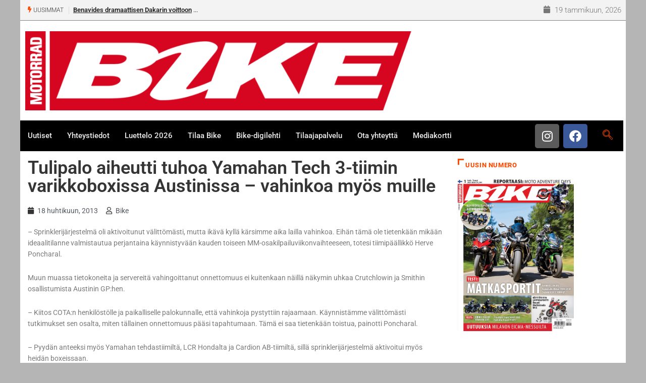

--- FILE ---
content_type: text/html; charset=UTF-8
request_url: https://www.bike.fi/tulipalo-aiheutti-tuhoa-yamahan-tech-3-tiimin-varikkoboxissa-austinissa-vahinkoa-myos-muille/
body_size: 22205
content:
<!DOCTYPE html>
<html lang="fi" class="" data-skin="light" prefix="og: http://ogp.me/ns# fb: http://ogp.me/ns/fb#">
<head>
	<meta charset="UTF-8">
	<meta name="viewport" content="width=device-width, initial-scale=1.0, viewport-fit=cover" />		<title>Tulipalo aiheutti tuhoa Yamahan Tech 3-tiimin varikkoboxissa Austinissa &#8211; vahinkoa myös muille &#8211; Bike</title>
<meta name='robots' content='max-image-preview:large' />
	<style>img:is([sizes="auto" i], [sizes^="auto," i]) { contain-intrinsic-size: 3000px 1500px }</style>
		<meta name="viewport" content="width=device-width, initial-scale=1, maximum-scale=5">
			<meta name="description" content="Tulipalo aiheutti tuhoa Yamahan Tech 3-tiimin varikkoboxissa Austinissa &#8211; vahinkoa myös muille" />
<link rel='dns-prefetch' href='//stats.wp.com' />
<link rel="alternate" type="application/rss+xml" title="Bike &raquo; syöte" href="https://www.bike.fi/feed/" />
<link rel="alternate" type="application/rss+xml" title="Bike &raquo; kommenttien syöte" href="https://www.bike.fi/comments/feed/" />
<script type="text/javascript">
/* <![CDATA[ */
window._wpemojiSettings = {"baseUrl":"https:\/\/s.w.org\/images\/core\/emoji\/15.0.3\/72x72\/","ext":".png","svgUrl":"https:\/\/s.w.org\/images\/core\/emoji\/15.0.3\/svg\/","svgExt":".svg","source":{"concatemoji":"https:\/\/www.bike.fi\/wp-includes\/js\/wp-emoji-release.min.js?ver=6.7.4"}};
/*! This file is auto-generated */
!function(i,n){var o,s,e;function c(e){try{var t={supportTests:e,timestamp:(new Date).valueOf()};sessionStorage.setItem(o,JSON.stringify(t))}catch(e){}}function p(e,t,n){e.clearRect(0,0,e.canvas.width,e.canvas.height),e.fillText(t,0,0);var t=new Uint32Array(e.getImageData(0,0,e.canvas.width,e.canvas.height).data),r=(e.clearRect(0,0,e.canvas.width,e.canvas.height),e.fillText(n,0,0),new Uint32Array(e.getImageData(0,0,e.canvas.width,e.canvas.height).data));return t.every(function(e,t){return e===r[t]})}function u(e,t,n){switch(t){case"flag":return n(e,"\ud83c\udff3\ufe0f\u200d\u26a7\ufe0f","\ud83c\udff3\ufe0f\u200b\u26a7\ufe0f")?!1:!n(e,"\ud83c\uddfa\ud83c\uddf3","\ud83c\uddfa\u200b\ud83c\uddf3")&&!n(e,"\ud83c\udff4\udb40\udc67\udb40\udc62\udb40\udc65\udb40\udc6e\udb40\udc67\udb40\udc7f","\ud83c\udff4\u200b\udb40\udc67\u200b\udb40\udc62\u200b\udb40\udc65\u200b\udb40\udc6e\u200b\udb40\udc67\u200b\udb40\udc7f");case"emoji":return!n(e,"\ud83d\udc26\u200d\u2b1b","\ud83d\udc26\u200b\u2b1b")}return!1}function f(e,t,n){var r="undefined"!=typeof WorkerGlobalScope&&self instanceof WorkerGlobalScope?new OffscreenCanvas(300,150):i.createElement("canvas"),a=r.getContext("2d",{willReadFrequently:!0}),o=(a.textBaseline="top",a.font="600 32px Arial",{});return e.forEach(function(e){o[e]=t(a,e,n)}),o}function t(e){var t=i.createElement("script");t.src=e,t.defer=!0,i.head.appendChild(t)}"undefined"!=typeof Promise&&(o="wpEmojiSettingsSupports",s=["flag","emoji"],n.supports={everything:!0,everythingExceptFlag:!0},e=new Promise(function(e){i.addEventListener("DOMContentLoaded",e,{once:!0})}),new Promise(function(t){var n=function(){try{var e=JSON.parse(sessionStorage.getItem(o));if("object"==typeof e&&"number"==typeof e.timestamp&&(new Date).valueOf()<e.timestamp+604800&&"object"==typeof e.supportTests)return e.supportTests}catch(e){}return null}();if(!n){if("undefined"!=typeof Worker&&"undefined"!=typeof OffscreenCanvas&&"undefined"!=typeof URL&&URL.createObjectURL&&"undefined"!=typeof Blob)try{var e="postMessage("+f.toString()+"("+[JSON.stringify(s),u.toString(),p.toString()].join(",")+"));",r=new Blob([e],{type:"text/javascript"}),a=new Worker(URL.createObjectURL(r),{name:"wpTestEmojiSupports"});return void(a.onmessage=function(e){c(n=e.data),a.terminate(),t(n)})}catch(e){}c(n=f(s,u,p))}t(n)}).then(function(e){for(var t in e)n.supports[t]=e[t],n.supports.everything=n.supports.everything&&n.supports[t],"flag"!==t&&(n.supports.everythingExceptFlag=n.supports.everythingExceptFlag&&n.supports[t]);n.supports.everythingExceptFlag=n.supports.everythingExceptFlag&&!n.supports.flag,n.DOMReady=!1,n.readyCallback=function(){n.DOMReady=!0}}).then(function(){return e}).then(function(){var e;n.supports.everything||(n.readyCallback(),(e=n.source||{}).concatemoji?t(e.concatemoji):e.wpemoji&&e.twemoji&&(t(e.twemoji),t(e.wpemoji)))}))}((window,document),window._wpemojiSettings);
/* ]]> */
</script>
<link rel='stylesheet' id='jetpack_related-posts-css' href='https://www.bike.fi/wp-content/plugins/jetpack/modules/related-posts/related-posts.css?ver=20240116' type='text/css' media='all' />
<style id='wp-emoji-styles-inline-css' type='text/css'>

	img.wp-smiley, img.emoji {
		display: inline !important;
		border: none !important;
		box-shadow: none !important;
		height: 1em !important;
		width: 1em !important;
		margin: 0 0.07em !important;
		vertical-align: -0.1em !important;
		background: none !important;
		padding: 0 !important;
	}
</style>
<link rel='stylesheet' id='wp-block-library-css' href='https://www.bike.fi/wp-includes/css/dist/block-library/style.min.css?ver=6.7.4' type='text/css' media='all' />
<style id='wp-block-library-theme-inline-css' type='text/css'>
.wp-block-audio :where(figcaption){color:#555;font-size:13px;text-align:center}.is-dark-theme .wp-block-audio :where(figcaption){color:#ffffffa6}.wp-block-audio{margin:0 0 1em}.wp-block-code{border:1px solid #ccc;border-radius:4px;font-family:Menlo,Consolas,monaco,monospace;padding:.8em 1em}.wp-block-embed :where(figcaption){color:#555;font-size:13px;text-align:center}.is-dark-theme .wp-block-embed :where(figcaption){color:#ffffffa6}.wp-block-embed{margin:0 0 1em}.blocks-gallery-caption{color:#555;font-size:13px;text-align:center}.is-dark-theme .blocks-gallery-caption{color:#ffffffa6}:root :where(.wp-block-image figcaption){color:#555;font-size:13px;text-align:center}.is-dark-theme :root :where(.wp-block-image figcaption){color:#ffffffa6}.wp-block-image{margin:0 0 1em}.wp-block-pullquote{border-bottom:4px solid;border-top:4px solid;color:currentColor;margin-bottom:1.75em}.wp-block-pullquote cite,.wp-block-pullquote footer,.wp-block-pullquote__citation{color:currentColor;font-size:.8125em;font-style:normal;text-transform:uppercase}.wp-block-quote{border-left:.25em solid;margin:0 0 1.75em;padding-left:1em}.wp-block-quote cite,.wp-block-quote footer{color:currentColor;font-size:.8125em;font-style:normal;position:relative}.wp-block-quote:where(.has-text-align-right){border-left:none;border-right:.25em solid;padding-left:0;padding-right:1em}.wp-block-quote:where(.has-text-align-center){border:none;padding-left:0}.wp-block-quote.is-large,.wp-block-quote.is-style-large,.wp-block-quote:where(.is-style-plain){border:none}.wp-block-search .wp-block-search__label{font-weight:700}.wp-block-search__button{border:1px solid #ccc;padding:.375em .625em}:where(.wp-block-group.has-background){padding:1.25em 2.375em}.wp-block-separator.has-css-opacity{opacity:.4}.wp-block-separator{border:none;border-bottom:2px solid;margin-left:auto;margin-right:auto}.wp-block-separator.has-alpha-channel-opacity{opacity:1}.wp-block-separator:not(.is-style-wide):not(.is-style-dots){width:100px}.wp-block-separator.has-background:not(.is-style-dots){border-bottom:none;height:1px}.wp-block-separator.has-background:not(.is-style-wide):not(.is-style-dots){height:2px}.wp-block-table{margin:0 0 1em}.wp-block-table td,.wp-block-table th{word-break:normal}.wp-block-table :where(figcaption){color:#555;font-size:13px;text-align:center}.is-dark-theme .wp-block-table :where(figcaption){color:#ffffffa6}.wp-block-video :where(figcaption){color:#555;font-size:13px;text-align:center}.is-dark-theme .wp-block-video :where(figcaption){color:#ffffffa6}.wp-block-video{margin:0 0 1em}:root :where(.wp-block-template-part.has-background){margin-bottom:0;margin-top:0;padding:1.25em 2.375em}
</style>
<link rel='stylesheet' id='mediaelement-css' href='https://www.bike.fi/wp-includes/js/mediaelement/mediaelementplayer-legacy.min.css?ver=4.2.17' type='text/css' media='all' />
<link rel='stylesheet' id='wp-mediaelement-css' href='https://www.bike.fi/wp-includes/js/mediaelement/wp-mediaelement.min.css?ver=6.7.4' type='text/css' media='all' />
<style id='jetpack-sharing-buttons-style-inline-css' type='text/css'>
.jetpack-sharing-buttons__services-list{display:flex;flex-direction:row;flex-wrap:wrap;gap:0;list-style-type:none;margin:5px;padding:0}.jetpack-sharing-buttons__services-list.has-small-icon-size{font-size:12px}.jetpack-sharing-buttons__services-list.has-normal-icon-size{font-size:16px}.jetpack-sharing-buttons__services-list.has-large-icon-size{font-size:24px}.jetpack-sharing-buttons__services-list.has-huge-icon-size{font-size:36px}@media print{.jetpack-sharing-buttons__services-list{display:none!important}}.editor-styles-wrapper .wp-block-jetpack-sharing-buttons{gap:0;padding-inline-start:0}ul.jetpack-sharing-buttons__services-list.has-background{padding:1.25em 2.375em}
</style>
<link rel='stylesheet' id='wp-components-css' href='https://www.bike.fi/wp-includes/css/dist/components/style.min.css?ver=6.7.4' type='text/css' media='all' />
<link rel='stylesheet' id='wp-preferences-css' href='https://www.bike.fi/wp-includes/css/dist/preferences/style.min.css?ver=6.7.4' type='text/css' media='all' />
<link rel='stylesheet' id='wp-block-editor-css' href='https://www.bike.fi/wp-includes/css/dist/block-editor/style.min.css?ver=6.7.4' type='text/css' media='all' />
<link rel='stylesheet' id='wp-reusable-blocks-css' href='https://www.bike.fi/wp-includes/css/dist/reusable-blocks/style.min.css?ver=6.7.4' type='text/css' media='all' />
<link rel='stylesheet' id='wp-patterns-css' href='https://www.bike.fi/wp-includes/css/dist/patterns/style.min.css?ver=6.7.4' type='text/css' media='all' />
<link rel='stylesheet' id='wp-editor-css' href='https://www.bike.fi/wp-includes/css/dist/editor/style.min.css?ver=6.7.4' type='text/css' media='all' />
<link rel='stylesheet' id='blocks-twoj-slideshow-style-css-css' href='https://www.bike.fi/wp-content/plugins/2j-slideshow/inc/addons/block/dist/blocks.style.build.css?ver=1.3.53' type='text/css' media='all' />
<style id='classic-theme-styles-inline-css' type='text/css'>
/*! This file is auto-generated */
.wp-block-button__link{color:#fff;background-color:#32373c;border-radius:9999px;box-shadow:none;text-decoration:none;padding:calc(.667em + 2px) calc(1.333em + 2px);font-size:1.125em}.wp-block-file__button{background:#32373c;color:#fff;text-decoration:none}
</style>
<style id='global-styles-inline-css' type='text/css'>
:root{--wp--preset--aspect-ratio--square: 1;--wp--preset--aspect-ratio--4-3: 4/3;--wp--preset--aspect-ratio--3-4: 3/4;--wp--preset--aspect-ratio--3-2: 3/2;--wp--preset--aspect-ratio--2-3: 2/3;--wp--preset--aspect-ratio--16-9: 16/9;--wp--preset--aspect-ratio--9-16: 9/16;--wp--preset--color--black: #000000;--wp--preset--color--cyan-bluish-gray: #abb8c3;--wp--preset--color--white: #ffffff;--wp--preset--color--pale-pink: #f78da7;--wp--preset--color--vivid-red: #cf2e2e;--wp--preset--color--luminous-vivid-orange: #ff6900;--wp--preset--color--luminous-vivid-amber: #fcb900;--wp--preset--color--light-green-cyan: #7bdcb5;--wp--preset--color--vivid-green-cyan: #00d084;--wp--preset--color--pale-cyan-blue: #8ed1fc;--wp--preset--color--vivid-cyan-blue: #0693e3;--wp--preset--color--vivid-purple: #9b51e0;--wp--preset--gradient--vivid-cyan-blue-to-vivid-purple: linear-gradient(135deg,rgba(6,147,227,1) 0%,rgb(155,81,224) 100%);--wp--preset--gradient--light-green-cyan-to-vivid-green-cyan: linear-gradient(135deg,rgb(122,220,180) 0%,rgb(0,208,130) 100%);--wp--preset--gradient--luminous-vivid-amber-to-luminous-vivid-orange: linear-gradient(135deg,rgba(252,185,0,1) 0%,rgba(255,105,0,1) 100%);--wp--preset--gradient--luminous-vivid-orange-to-vivid-red: linear-gradient(135deg,rgba(255,105,0,1) 0%,rgb(207,46,46) 100%);--wp--preset--gradient--very-light-gray-to-cyan-bluish-gray: linear-gradient(135deg,rgb(238,238,238) 0%,rgb(169,184,195) 100%);--wp--preset--gradient--cool-to-warm-spectrum: linear-gradient(135deg,rgb(74,234,220) 0%,rgb(151,120,209) 20%,rgb(207,42,186) 40%,rgb(238,44,130) 60%,rgb(251,105,98) 80%,rgb(254,248,76) 100%);--wp--preset--gradient--blush-light-purple: linear-gradient(135deg,rgb(255,206,236) 0%,rgb(152,150,240) 100%);--wp--preset--gradient--blush-bordeaux: linear-gradient(135deg,rgb(254,205,165) 0%,rgb(254,45,45) 50%,rgb(107,0,62) 100%);--wp--preset--gradient--luminous-dusk: linear-gradient(135deg,rgb(255,203,112) 0%,rgb(199,81,192) 50%,rgb(65,88,208) 100%);--wp--preset--gradient--pale-ocean: linear-gradient(135deg,rgb(255,245,203) 0%,rgb(182,227,212) 50%,rgb(51,167,181) 100%);--wp--preset--gradient--electric-grass: linear-gradient(135deg,rgb(202,248,128) 0%,rgb(113,206,126) 100%);--wp--preset--gradient--midnight: linear-gradient(135deg,rgb(2,3,129) 0%,rgb(40,116,252) 100%);--wp--preset--font-size--small: 13px;--wp--preset--font-size--medium: 20px;--wp--preset--font-size--large: 36px;--wp--preset--font-size--x-large: 42px;--wp--preset--spacing--20: 0.44rem;--wp--preset--spacing--30: 0.67rem;--wp--preset--spacing--40: 1rem;--wp--preset--spacing--50: 1.5rem;--wp--preset--spacing--60: 2.25rem;--wp--preset--spacing--70: 3.38rem;--wp--preset--spacing--80: 5.06rem;--wp--preset--shadow--natural: 6px 6px 9px rgba(0, 0, 0, 0.2);--wp--preset--shadow--deep: 12px 12px 50px rgba(0, 0, 0, 0.4);--wp--preset--shadow--sharp: 6px 6px 0px rgba(0, 0, 0, 0.2);--wp--preset--shadow--outlined: 6px 6px 0px -3px rgba(255, 255, 255, 1), 6px 6px rgba(0, 0, 0, 1);--wp--preset--shadow--crisp: 6px 6px 0px rgba(0, 0, 0, 1);}:where(.is-layout-flex){gap: 0.5em;}:where(.is-layout-grid){gap: 0.5em;}body .is-layout-flex{display: flex;}.is-layout-flex{flex-wrap: wrap;align-items: center;}.is-layout-flex > :is(*, div){margin: 0;}body .is-layout-grid{display: grid;}.is-layout-grid > :is(*, div){margin: 0;}:where(.wp-block-columns.is-layout-flex){gap: 2em;}:where(.wp-block-columns.is-layout-grid){gap: 2em;}:where(.wp-block-post-template.is-layout-flex){gap: 1.25em;}:where(.wp-block-post-template.is-layout-grid){gap: 1.25em;}.has-black-color{color: var(--wp--preset--color--black) !important;}.has-cyan-bluish-gray-color{color: var(--wp--preset--color--cyan-bluish-gray) !important;}.has-white-color{color: var(--wp--preset--color--white) !important;}.has-pale-pink-color{color: var(--wp--preset--color--pale-pink) !important;}.has-vivid-red-color{color: var(--wp--preset--color--vivid-red) !important;}.has-luminous-vivid-orange-color{color: var(--wp--preset--color--luminous-vivid-orange) !important;}.has-luminous-vivid-amber-color{color: var(--wp--preset--color--luminous-vivid-amber) !important;}.has-light-green-cyan-color{color: var(--wp--preset--color--light-green-cyan) !important;}.has-vivid-green-cyan-color{color: var(--wp--preset--color--vivid-green-cyan) !important;}.has-pale-cyan-blue-color{color: var(--wp--preset--color--pale-cyan-blue) !important;}.has-vivid-cyan-blue-color{color: var(--wp--preset--color--vivid-cyan-blue) !important;}.has-vivid-purple-color{color: var(--wp--preset--color--vivid-purple) !important;}.has-black-background-color{background-color: var(--wp--preset--color--black) !important;}.has-cyan-bluish-gray-background-color{background-color: var(--wp--preset--color--cyan-bluish-gray) !important;}.has-white-background-color{background-color: var(--wp--preset--color--white) !important;}.has-pale-pink-background-color{background-color: var(--wp--preset--color--pale-pink) !important;}.has-vivid-red-background-color{background-color: var(--wp--preset--color--vivid-red) !important;}.has-luminous-vivid-orange-background-color{background-color: var(--wp--preset--color--luminous-vivid-orange) !important;}.has-luminous-vivid-amber-background-color{background-color: var(--wp--preset--color--luminous-vivid-amber) !important;}.has-light-green-cyan-background-color{background-color: var(--wp--preset--color--light-green-cyan) !important;}.has-vivid-green-cyan-background-color{background-color: var(--wp--preset--color--vivid-green-cyan) !important;}.has-pale-cyan-blue-background-color{background-color: var(--wp--preset--color--pale-cyan-blue) !important;}.has-vivid-cyan-blue-background-color{background-color: var(--wp--preset--color--vivid-cyan-blue) !important;}.has-vivid-purple-background-color{background-color: var(--wp--preset--color--vivid-purple) !important;}.has-black-border-color{border-color: var(--wp--preset--color--black) !important;}.has-cyan-bluish-gray-border-color{border-color: var(--wp--preset--color--cyan-bluish-gray) !important;}.has-white-border-color{border-color: var(--wp--preset--color--white) !important;}.has-pale-pink-border-color{border-color: var(--wp--preset--color--pale-pink) !important;}.has-vivid-red-border-color{border-color: var(--wp--preset--color--vivid-red) !important;}.has-luminous-vivid-orange-border-color{border-color: var(--wp--preset--color--luminous-vivid-orange) !important;}.has-luminous-vivid-amber-border-color{border-color: var(--wp--preset--color--luminous-vivid-amber) !important;}.has-light-green-cyan-border-color{border-color: var(--wp--preset--color--light-green-cyan) !important;}.has-vivid-green-cyan-border-color{border-color: var(--wp--preset--color--vivid-green-cyan) !important;}.has-pale-cyan-blue-border-color{border-color: var(--wp--preset--color--pale-cyan-blue) !important;}.has-vivid-cyan-blue-border-color{border-color: var(--wp--preset--color--vivid-cyan-blue) !important;}.has-vivid-purple-border-color{border-color: var(--wp--preset--color--vivid-purple) !important;}.has-vivid-cyan-blue-to-vivid-purple-gradient-background{background: var(--wp--preset--gradient--vivid-cyan-blue-to-vivid-purple) !important;}.has-light-green-cyan-to-vivid-green-cyan-gradient-background{background: var(--wp--preset--gradient--light-green-cyan-to-vivid-green-cyan) !important;}.has-luminous-vivid-amber-to-luminous-vivid-orange-gradient-background{background: var(--wp--preset--gradient--luminous-vivid-amber-to-luminous-vivid-orange) !important;}.has-luminous-vivid-orange-to-vivid-red-gradient-background{background: var(--wp--preset--gradient--luminous-vivid-orange-to-vivid-red) !important;}.has-very-light-gray-to-cyan-bluish-gray-gradient-background{background: var(--wp--preset--gradient--very-light-gray-to-cyan-bluish-gray) !important;}.has-cool-to-warm-spectrum-gradient-background{background: var(--wp--preset--gradient--cool-to-warm-spectrum) !important;}.has-blush-light-purple-gradient-background{background: var(--wp--preset--gradient--blush-light-purple) !important;}.has-blush-bordeaux-gradient-background{background: var(--wp--preset--gradient--blush-bordeaux) !important;}.has-luminous-dusk-gradient-background{background: var(--wp--preset--gradient--luminous-dusk) !important;}.has-pale-ocean-gradient-background{background: var(--wp--preset--gradient--pale-ocean) !important;}.has-electric-grass-gradient-background{background: var(--wp--preset--gradient--electric-grass) !important;}.has-midnight-gradient-background{background: var(--wp--preset--gradient--midnight) !important;}.has-small-font-size{font-size: var(--wp--preset--font-size--small) !important;}.has-medium-font-size{font-size: var(--wp--preset--font-size--medium) !important;}.has-large-font-size{font-size: var(--wp--preset--font-size--large) !important;}.has-x-large-font-size{font-size: var(--wp--preset--font-size--x-large) !important;}
:where(.wp-block-post-template.is-layout-flex){gap: 1.25em;}:where(.wp-block-post-template.is-layout-grid){gap: 1.25em;}
:where(.wp-block-columns.is-layout-flex){gap: 2em;}:where(.wp-block-columns.is-layout-grid){gap: 2em;}
:root :where(.wp-block-pullquote){font-size: 1.5em;line-height: 1.6;}
</style>
<link rel='stylesheet' id='fontawesome-five-css-css' href='https://www.bike.fi/wp-content/plugins/accesspress-social-counter/css/fontawesome-all.css?ver=1.9.2' type='text/css' media='all' />
<link rel='stylesheet' id='apsc-frontend-css-css' href='https://www.bike.fi/wp-content/plugins/accesspress-social-counter/css/frontend.css?ver=1.9.2' type='text/css' media='all' />
<link rel='stylesheet' id='contact-form-7-css' href='https://www.bike.fi/wp-content/plugins/contact-form-7/includes/css/styles.css?ver=6.0.5' type='text/css' media='all' />
<link rel='stylesheet' id='xs-front-style-css' href='https://www.bike.fi/wp-content/plugins/wp-social/assets/css/frontend.css?ver=3.1.1' type='text/css' media='all' />
<link rel='stylesheet' id='xs_login_font_login_css-css' href='https://www.bike.fi/wp-content/plugins/wp-social/assets/css/font-icon.css?ver=3.1.1' type='text/css' media='all' />
<link rel='stylesheet' id='dashicons-css' href='https://www.bike.fi/wp-includes/css/dashicons.min.css?ver=6.7.4' type='text/css' media='all' />
<link rel='stylesheet' id='elementor-frontend-css' href='https://www.bike.fi/wp-content/plugins/elementor/assets/css/frontend.min.css?ver=3.28.0' type='text/css' media='all' />
<link rel='stylesheet' id='widget-image-css' href='https://www.bike.fi/wp-content/plugins/elementor/assets/css/widget-image.min.css?ver=3.28.0' type='text/css' media='all' />
<link rel='stylesheet' id='widget-social-icons-css' href='https://www.bike.fi/wp-content/plugins/elementor/assets/css/widget-social-icons.min.css?ver=3.28.0' type='text/css' media='all' />
<link rel='stylesheet' id='e-apple-webkit-css' href='https://www.bike.fi/wp-content/plugins/elementor/assets/css/conditionals/apple-webkit.min.css?ver=3.28.0' type='text/css' media='all' />
<link rel='stylesheet' id='widget-nav-menu-css' href='https://www.bike.fi/wp-content/plugins/elementor-pro/assets/css/widget-nav-menu.min.css?ver=3.28.0' type='text/css' media='all' />
<link rel='stylesheet' id='widget-heading-css' href='https://www.bike.fi/wp-content/plugins/elementor/assets/css/widget-heading.min.css?ver=3.28.0' type='text/css' media='all' />
<link rel='stylesheet' id='widget-post-info-css' href='https://www.bike.fi/wp-content/plugins/elementor-pro/assets/css/widget-post-info.min.css?ver=3.28.0' type='text/css' media='all' />
<link rel='stylesheet' id='widget-icon-list-css' href='https://www.bike.fi/wp-content/plugins/elementor/assets/css/widget-icon-list.min.css?ver=3.28.0' type='text/css' media='all' />
<link rel='stylesheet' id='elementor-icons-shared-0-css' href='https://www.bike.fi/wp-content/plugins/elementor/assets/lib/font-awesome/css/fontawesome.min.css?ver=5.15.3' type='text/css' media='all' />
<link rel='stylesheet' id='elementor-icons-fa-regular-css' href='https://www.bike.fi/wp-content/plugins/elementor/assets/lib/font-awesome/css/regular.min.css?ver=5.15.3' type='text/css' media='all' />
<link rel='stylesheet' id='elementor-icons-fa-solid-css' href='https://www.bike.fi/wp-content/plugins/elementor/assets/lib/font-awesome/css/solid.min.css?ver=5.15.3' type='text/css' media='all' />
<link rel='stylesheet' id='elementor-icons-css' href='https://www.bike.fi/wp-content/plugins/elementor/assets/lib/eicons/css/elementor-icons.min.css?ver=5.36.0' type='text/css' media='all' />
<link rel='stylesheet' id='elementor-post-42289-css' href='https://www.bike.fi/wp-content/uploads/elementor/css/post-42289.css?ver=1742633857' type='text/css' media='all' />
<link rel='stylesheet' id='elementor-post-42318-css' href='https://www.bike.fi/wp-content/uploads/elementor/css/post-42318.css?ver=1742633857' type='text/css' media='all' />
<link rel='stylesheet' id='elementor-post-42301-css' href='https://www.bike.fi/wp-content/uploads/elementor/css/post-42301.css?ver=1742633857' type='text/css' media='all' />
<link rel='stylesheet' id='elementor-post-42294-css' href='https://www.bike.fi/wp-content/uploads/elementor/css/post-42294.css?ver=1742633886' type='text/css' media='all' />
<link rel='stylesheet' id='bootstrap-css' href='https://www.bike.fi/wp-content/themes/digiqole/assets/css/bootstrap.min.css?ver=2.2.3' type='text/css' media='all' />
<link rel='stylesheet' id='icon-font-css' href='https://www.bike.fi/wp-content/themes/digiqole/assets/css/icon-font.css?ver=2.2.3' type='text/css' media='all' />
<link rel='preload' as='style' id='digiqole-all-style-css' href='https://www.bike.fi/wp-content/themes/digiqole/assets/css/all.css?ver=2.2.3' type='text/css' media='all' />
<link rel='stylesheet' id='digiqole-master-css' href='https://www.bike.fi/wp-content/themes/digiqole/assets/css/master.css?ver=2.2.3' type='text/css' media='all' />
<style id='digiqole-master-inline-css' type='text/css'>

        html.fonts-loaded body{ font-family: Roboto }
        .body-box-layout{ 
            background-image:url();;
            background-repeat: no-repeat;
            background-position: center;
            background-size: cover;
            background-attachment: fixed;
         }
        body,
        .post-navigation .post-previous a p, .post-navigation .post-next a p,
        .dark-mode .blog-single .post-meta li,
        .dark-mode .wp-block-quote p,
        .dark-mode .wp-block-quote::before,
        .dark-mode .wp-block-quote cite,
        .dark-mode .view-review-list .xs-review-date,
        .dark-mode .view-review-list .xs-reviewer-author,
        .dark-mode .breadcrumb li,
        .dark-mode .post-meta span,
        .dark-mode .post-meta span a,
        .dark-mode .tranding-bg-white .tranding-bar .trending-slide-bg.trending-slide .post-title a,
        .dark-mode .blog-single .post-meta li.post-author a{
           color:  #333333;
        }

        h1, h2, h3, h4, h5, h6,
        .post-title,
        .post-navigation span,
        .post-title a,
        .dark-mode .error-page .error-code,
        .dark-mode.archive .entry-blog-summery .readmore-btn,
        .dark-mode .entry-blog-summery.ts-post .readmore-btn,
        .dark-mode .apsc-icons-wrapper.apsc-theme-2 .apsc-each-profile a,
        .dark-mode .ts-author-content .comment a{
            color:  #222222;
        }


        .dark-mode .apsc-icons-wrapper.apsc-theme-2 .apsc-each-profile a{
            color: #222222 !important;
        }
        .dark-mode .blog-single .post .post-body{
            background: transparent;
        }

        html.fonts-loaded h1,
        html.fonts-loaded h2{
            font-family: Barlow;
        }
        html.fonts-loaded h3{ 
            font-family: Barlow;
        }

        html.fonts-loaded h4{ 
            font-family: Barlow;
        }

        a,
        .entry-header .entry-title a:hover,
        .sidebar ul li a:hover,
        .breadcrumb a:hover {
            color: #fc4a00;
            transition: all ease 500ms;
        }
      
        .btn-primary:hover,
        .switch__background,
        .switch__mouth,
        .switch__eye-left,
        .switch__eye-right{
         background: #e74907;
         border-color: #e74907;;
        }

        .tag-lists a:hover,
        .tagcloud a:hover,
        .owl-carousel .owl-dots .owl-dot.active span,
        .blog-single .tag-lists a:hover {
            border-color: #fc4a00;
        }

        blockquote.wp-block-quote, .wp-block-quote, .wp-block-quote:not(.is-large):not(.is-style-large), .wp-block-pullquote blockquote,
         blockquote.wp-block-pullquote, .wp-block-quote.is-large, .wp-block-quote.is-style-large{
            border-left-color: #fc4a00;
        }
        
        .post .post-footer .readmore,
        .post .post-media .video-link-btn a,
        .post-list-item .recen-tab-menu.nav-tabs li a:before, 
        .post-list-item .recen-tab-menu.nav-tabs li a:after,
        .blog-single .xs-review-box .xs-review .xs-btn:hover,
        .blog-single .tag-lists span,
        .tag-lists a:hover, .tagcloud a:hover,
        .heading-style3 .block-title .title-angle-shap:before, 
        .heading-style3 .block-title .title-angle-shap:after,
         .heading-style3 .widget-title .title-angle-shap:before, 
         .heading-style3 .widget-title .title-angle-shap:after, 
         .sidebar .widget .block-title .title-angle-shap:before,
          .sidebar .widget .block-title .title-angle-shap:after, 
          .sidebar .widget .widget-title .title-angle-shap:before, 
        .sidebar .widget .widget-title .title-angle-shap:after,
        .pagination li.active a, .pagination li:hover a,
        .owl-carousel .owl-dots .owl-dot.active span,
        .main-pagination .swiper-pagination-bullet-active,
        .swiper-pagination .swiper-pagination-bullet-active,
        .header .navbar-light .ekit-wid-con .digiqole-elementskit-menu
         .elementskit-navbar-nav > li.active > a:before,
         .trending-light .tranding-bar .trending-slide .trending-title,
        .post-list-item .post-thumb .tab-post-count, .post-list-item .post-thumb .post-index,
        .woocommerce ul.products li.product .button,.woocommerce ul.products li.product .added_to_cart,
        .woocommerce nav.woocommerce-pagination ul li a:focus, .woocommerce nav.woocommerce-pagination ul li a:hover, .woocommerce nav.woocommerce-pagination ul li span.current,
        .woocommerce #respond input#submit.alt, .woocommerce a.button.alt, .woocommerce button.button.alt, .woocommerce input.button.alt,.sponsor-web-link a:hover i, .woocommerce .widget_price_filter .ui-slider .ui-slider-range,
        .woocommerce span.onsale,
        .not-found .input-group-btn,
        .btn,
        .BackTo,
        .sidebar .widget.widget_search .input-group-btn,
        .woocommerce ul.products li.product .added_to_cart:hover, .woocommerce #respond input#submit.alt:hover, .woocommerce a.button.alt:hover, .woocommerce button.button.alt:hover, 
        .footer-social li a,
        .digiqole-video-post .video-item .post-video .ts-play-btn,
        .blog-single .post-meta .social-share i.fa-share,
        .social-share i.ts-icon-share,
        .woocommerce input.button.alt:hover,
        .woocommerce .widget_price_filter .ui-slider .ui-slider-handle,
        #preloader,
        .main-slider .swiper-button-next:hover,
        .main-slider .swiper-button-prev:hover,
        .main-slider .owl-dots .owl-dot.swiper-pagination-bullet-active,
        .main-slider .owl-dots .swiper-pagination-bullet.swiper-pagination-bullet-active,
        .main-slider .swiper-pagination .owl-dot.swiper-pagination-bullet-active,
        .main-slider .swiper-pagination .swiper-pagination-bullet.swiper-pagination-bullet-active,
        .main-slider .main-pagination .owl-dot.swiper-pagination-bullet-active,
        .main-slider .main-pagination .swiper-pagination-bullet.swiper-pagination-bullet-active,
        .weekend-top .owl-dots .owl-dot.swiper-pagination-bullet-active,
        .weekend-top .owl-dots .swiper-pagination-bullet.swiper-pagination-bullet-active,
        .weekend-top .swiper-pagination .owl-dot.swiper-pagination-bullet-active,
        .weekend-top .swiper-pagination .swiper-pagination-bullet.swiper-pagination-bullet-active,
        .featured-tab-item .nav-tabs .nav-link.active:before,
        .post-slider .swiper-pagination .swiper-pagination-bullet.swiper-pagination-bullet-active,
        .blog-single .post-meta .social-share .ts-icon-share {
            background: #fc4a00;
        }
        .owl-carousel.owl-loaded .owl-nav .owl-next.disabled, 
        .owl-carousel.owl-loaded .owl-nav .owl-prev.disabled,
        .ts-about-image-wrapper.owl-carousel.owl-theme .owl-nav [class*=owl-]:hover{
            background: #fc4a00 !important;
        }

        .ts-footer .recent-posts-widget .post-content .post-title a:hover,
        .post-list-item .recen-tab-menu.nav-tabs li a.active,
        .ts-footer .footer-left-widget .footer-social li a:hover,
         .ts-footer .footer-widget .footer-social li a:hover,
         .heading-style3 .block-title, .heading-style3 .widget-title,
         .topbar.topbar-gray .tranding-bg-white .tranding-bar .trending-slide-bg .trending-title i,
         .sidebar .widget .block-title, .sidebar .widget .widget-title,
         .header .navbar-light .ekit-wid-con .digiqole-elementskit-menu .elementskit-navbar-nav .dropdown-item.active,
         .header .navbar-light .ekit-wid-con .digiqole-elementskit-menu .elementskit-navbar-nav li a:hover,
         .social-links li a:hover,
         .post-title a:hover,
         .video-tab-list .post-tab-list li a.active h4.post-title, .video-tab-list .post-tab-list li a:hover h4.post-title,
         .featured-tab-item .nav-tabs .nav-link.active .tab-head > span.tab-text-title,
         .woocommerce ul.products li.product .price, 
         .woocommerce ul.products li.product .woocommerce-loop-product__title:hover,
         .load-more-btn .digiqole-post-grid-loadmore:hover,
         .blog-single .post-meta li.meta-post-view,
         .ts-overlay-style .post-meta-info li.active i,
         .blog-single .post-meta li a:hover {
            color: #fc4a00;
        }
        
        .post-layout-style5 .post-meta li.meta-post-view .ts-icon {
            color: #fc4a00!important;
        }
      
        
            .header .navbar-light .ekit-wid-con .digiqole-elementskit-menu{
               height: 75px;
            }
            @media(min-width: 1024px){
                .header-gradient-area .navbar-light .ekit-wid-con .digiqole-elementskit-menu .elementskit-navbar-nav > li > a,
                .header.header-gradient .navbar-light .ekit-wid-con .digiqole-elementskit-menu .elementskit-navbar-nav > li > a, 
                .header .navbar-light .ekit-wid-con .digiqole-elementskit-menu .elementskit-navbar-nav > li > a,
                 .header .navbar-light .nav-search-area a, .header-gradient .navbar-light .social-links li a, 
                 .header .navbar-light .navbar-nav > li > a, 
               .header-gradient .navbar-light .nav-search-area .header-search-icon a{
                   line-height: 75px;
               }
            }
        
     
            html.fonts-loaded .header .navbar-light .navbar-nav li ul.dropdown-menu li a,
            html.fonts-loaded .header .navbar-light .ekit-wid-con .digiqole-elementskit-menu .elementskit-navbar-nav li ul li a,
            html.fonts-loaded .header .navbar-light .ekit-wid-con .digiqole-elementskit-menu .elementskit-navbar-nav li .elementskit-dropdown li a{
                   color: ;
                   font-size: 12px;
                }
            
            html.fonts-loaded .header-gradient-area .navbar-light .ekit-wid-con .digiqole-elementskit-menu .elementskit-navbar-nav > li > a,
            html.fonts-loaded .header.header-gradient .navbar-light .ekit-wid-con .digiqole-elementskit-menu .elementskit-navbar-nav > li > a,
            html.fonts-loaded .header .navbar-light .ekit-wid-con .digiqole-elementskit-menu .elementskit-navbar-nav > li > a,
            html.fonts-loaded .header .navbar-light .nav-search-area a,
            html.fonts-loaded .header-gradient .navbar-light .social-links li a,
            html.fonts-loaded .header .navbar-light .navbar-nav > li > a,
            html.fonts-loaded .header-gradient .navbar-light .nav-search-area .header-search-icon a{
                font-family: Roboto;
                font-size: px; 
                font-weight: 700px; 
                }
            .ts-footer{
            padding-top:100px;
            padding-bottom:100px;
         }
      body,
      .dark-mode .ts-author-media,
      .dark-mode .ts-author-content::before,
      .dark-mode .ts-author-content::after,
      .dark-mode .post-layout-style4 .post-single .entry-header{
         background-color: #ffffff;
      }
     
      .ts-footer{
          background-color: #222222;
          background-repeat:no-repeat;
          background-size: cover;
          
          
      }
      .newsletter-form span,
      .ts-footer .widget-title span{
        background-color: #222222;
      }

      .ts-footer-classic .widget-title,
      .ts-footer-classic h3,
      .ts-footer-classic h4,
      .ts-footer .widget-title,
      .ts-footer-classic .contact h3{
          color: #fff;
      }
      .ts-footer p,
      .ts-footer .list-arrow li a,
      .ts-footer .menu li a,
      .ts-footer .service-time li,
      .ts-footer .list-arrow li::before, 
      .ts-footer .footer-info li,
      .ts-footer .footer-left-widget .footer-social li a, .ts-footer .footer-widget .footer-social li a,
      .ts-footer .footer-left-widget p, .ts-footer .footer-widget p,
      .ts-footer .recent-posts-widget .post-content .post-title a,
      .ts-footer .menu li::before{
        color: #fff;
      }

     
     
      .copy-right{
         background-color: #101010;
      }
      .copy-right .copyright-text p{
         color: #fff;
      }
      
</style>
<link rel='stylesheet' id='parent-style-css' href='https://www.bike.fi/wp-content/themes/bike/style.css?ver=6.7.4' type='text/css' media='all' />
<link rel='stylesheet' id='ekit-widget-styles-css' href='https://www.bike.fi/wp-content/plugins/elementskit-lite/widgets/init/assets/css/widget-styles.css?ver=3.4.7' type='text/css' media='all' />
<link rel='stylesheet' id='ekit-responsive-css' href='https://www.bike.fi/wp-content/plugins/elementskit-lite/widgets/init/assets/css/responsive.css?ver=3.4.7' type='text/css' media='all' />
<link rel='stylesheet' id='sharedaddy-css' href='https://www.bike.fi/wp-content/plugins/jetpack/modules/sharedaddy/sharing.css?ver=14.4.1' type='text/css' media='all' />
<link rel='stylesheet' id='social-logos-css' href='https://www.bike.fi/wp-content/plugins/jetpack/_inc/social-logos/social-logos.min.css?ver=14.4.1' type='text/css' media='all' />
<link rel='stylesheet' id='elementor-gf-local-roboto-css' href='https://www.bike.fi/wp-content/uploads/elementor/google-fonts/css/roboto.css?ver=1742633804' type='text/css' media='all' />
<link rel='stylesheet' id='elementor-gf-local-robotoslab-css' href='https://www.bike.fi/wp-content/uploads/elementor/google-fonts/css/robotoslab.css?ver=1742633806' type='text/css' media='all' />
<link rel='stylesheet' id='elementor-icons-fa-brands-css' href='https://www.bike.fi/wp-content/plugins/elementor/assets/lib/font-awesome/css/brands.min.css?ver=5.15.3' type='text/css' media='all' />
<link rel='stylesheet' id='elementor-icons-ekiticons-css' href='https://www.bike.fi/wp-content/plugins/elementskit-lite/modules/elementskit-icon-pack/assets/css/ekiticons.css?ver=3.4.7' type='text/css' media='all' />
<script type="text/javascript" id="jetpack_related-posts-js-extra">
/* <![CDATA[ */
var related_posts_js_options = {"post_heading":"h4"};
/* ]]> */
</script>
<script type="text/javascript" src="https://www.bike.fi/wp-content/plugins/jetpack/_inc/build/related-posts/related-posts.min.js?ver=20240116" id="jetpack_related-posts-js"></script>
<script type="text/javascript" src="https://www.bike.fi/wp-includes/js/jquery/jquery.min.js?ver=3.7.1" id="jquery-core-js"></script>
<script type="text/javascript" src="https://www.bike.fi/wp-includes/js/jquery/jquery-migrate.min.js?ver=3.4.1" id="jquery-migrate-js"></script>
<script type="text/javascript" id="xs_front_main_js-js-extra">
/* <![CDATA[ */
var rest_config = {"rest_url":"https:\/\/www.bike.fi\/wp-json\/","nonce":"1958192ae9","insta_enabled":""};
/* ]]> */
</script>
<script type="text/javascript" src="https://www.bike.fi/wp-content/plugins/wp-social/assets/js/front-main.js?ver=3.1.1" id="xs_front_main_js-js"></script>
<script type="text/javascript" id="xs_social_custom-js-extra">
/* <![CDATA[ */
var rest_api_conf = {"siteurl":"https:\/\/www.bike.fi","nonce":"1958192ae9","root":"https:\/\/www.bike.fi\/wp-json\/"};
var wsluFrontObj = {"resturl":"https:\/\/www.bike.fi\/wp-json\/","rest_nonce":"1958192ae9"};
/* ]]> */
</script>
<script type="text/javascript" src="https://www.bike.fi/wp-content/plugins/wp-social/assets/js/social-front.js?ver=6.7.4" id="xs_social_custom-js"></script>
<script type="text/javascript" src="https://www.bike.fi/wp-content/plugins/wp-ultimate-review/assets/public/script/content-page.js?ver=2.3.5" id="wur_review_content_script-js"></script>
<script type="text/javascript" src="https://www.bike.fi/wp-content/themes/bike/tema.js?ver=6.7.4" id="script-js"></script>
<link rel="https://api.w.org/" href="https://www.bike.fi/wp-json/" /><link rel="alternate" title="JSON" type="application/json" href="https://www.bike.fi/wp-json/wp/v2/posts/13729" /><link rel="EditURI" type="application/rsd+xml" title="RSD" href="https://www.bike.fi/xmlrpc.php?rsd" />
<meta name="generator" content="WordPress 6.7.4" />
<link rel="canonical" href="https://www.bike.fi/tulipalo-aiheutti-tuhoa-yamahan-tech-3-tiimin-varikkoboxissa-austinissa-vahinkoa-myos-muille/" />
<link rel='shortlink' href='https://www.bike.fi/?p=13729' />
<link rel="alternate" title="oEmbed (JSON)" type="application/json+oembed" href="https://www.bike.fi/wp-json/oembed/1.0/embed?url=https%3A%2F%2Fwww.bike.fi%2Ftulipalo-aiheutti-tuhoa-yamahan-tech-3-tiimin-varikkoboxissa-austinissa-vahinkoa-myos-muille%2F" />
<link rel="alternate" title="oEmbed (XML)" type="text/xml+oembed" href="https://www.bike.fi/wp-json/oembed/1.0/embed?url=https%3A%2F%2Fwww.bike.fi%2Ftulipalo-aiheutti-tuhoa-yamahan-tech-3-tiimin-varikkoboxissa-austinissa-vahinkoa-myos-muille%2F&#038;format=xml" />
	<style>img#wpstats{display:none}</style>
		
<script>
var desktopSizesPanorama = [[1200, 240], [980, 240]];
var desktopSizesEditorial = [[795, 200], [795, 300], [600, 300]];
var desktopSizesColumn = [[250, 250], [250, 360], [200, 200], [200, 300], [300, 300], [300, 600]];
var adSizes = [[320, 230], [300, 200], [320, 80], [320, 160], [320, 320], [320, 400], [300, 600], [300, 300]];
</script>
<!-- Google tag (gtag.js) -->
<script type="text/plain" data-cookiecategory="analytics" src="https://www.googletagmanager.com/gtag/js?id=G-88B46J5RFD"></script>
<script>
	const GA_TRACKING_ID = 'G-88B46J5RFD';
	window.dataLayer = window.dataLayer || [];
	function gtag(){dataLayer.push(arguments);}
	gtag('js', new Date());
	gtag('config', GA_TRACKING_ID);
</script>
<script type="text/plain" data-cookiecategory="analytics" src="https://pagead2.googlesyndication.com/pagead/js/adsbygoogle.js?client=ca-pub-8168023472196125" crossorigin="anonymous"></script>
<script type="text/plain" data-cookiecategory="targeting" src="https://www.googletagservices.com/tag/js/gpt.js"></script>
<script>
	// Translations for Cookie Consent
	const CONSENT_DOMAIN = 'bike.fi';
	const CONSENT_TITLE = 'Tällä sivulla käytettävät evästeet';
	const CONSENT_TEXT = 'Käytämme evästeitä sisällön, mainosten personointiin ja liikenteemme analysointiin. Jaamme myös tietoja sivustomme käytöstäsi mainos- ja analytiikkakumppaneidemme kanssa, jotka voivat yhdistää ne muihin tietoihin, jotka olet heille antanut tai joita he ovat keränneet käyttäessäsi palveluitaan.';
	const CONSENT_COOKIE_USAGE = 'Käytettävät evästeet'
	const CONSENT_BUTTON_ACCEPT_ALL = 'Hyväksy kaikki';
	const CONSENT_BUTTON_REJECT_ALL = 'Kiellä kaikki';
	const CONSENT_BUTTON_SETTINGS = 'Asetukset';
	const CONSENT_SETTINGS_TITLE = 'Evästeasetukset'
	const CONSENT_CLOSE = 'Kiinni';
	const CONSENT_STRICTLY_NEEDED = 'Välttämättömät toiminnalliset evästeet';
	const CONSENT_STRICTLY_NEEDED_DESCRIPTION = 'Ainoastaan toiminnalliset evästeet esim. kirjautumista ja sisällön lataamista varten.'
	const CONSENT_ANALYTICS_TITLE = 'Statistiikka';
	const CONSENT_ANALYTICS_DESCRIPTION = 'Google Analyticsin evästeet.'
	const CONSENT_MORE_INFORMATION = 'Lisätietoa';
	const CONSENT_TARGETING_TITLE = 'Mainonta';
	const CONSENT_TARGETING_DESCRIPTION = 'Google Adsin työkalut ja seuranta.';
	const CONSENT_MORE_INFORMATION_DESCRIPTION = 'Rahoitamme sekä uutisointia verkkosivulla että lehden toimittamista mainoksilla, joita muokkaamme verkkosivullamme evästeiden avulla jatkuvasti mahdollisimman osuviksi. Toivomme, että hyväksyt evästeet sivustollamme, jotta sisällöntuotantoon liittyvien työkalujemme toimintaedellytykset olisivat parhaat mahdolliset. Rahoitamme sekä uutisointia verkkosivulla että lehden toimittamista mainoksilla, joita muokkaamme verkkosivullamme jatkuvasti mahdollisimman osuviksi.';
	const CONSENT_SAVE_SELECTION = 'Tallenna valinta';
	const CONSENT_POLICY_LINK = '/tietosuojaseloste/';

	var googletag = googletag || {};
	googletag.cmd = googletag.cmd || [];
    var is_mobile = window.innerWidth <= 767;
    var is_desktop = window.innerWidth > 767;
    var is_admin = false;
	// Used in widgets
	var adsForPanorama = ['1560237633246-0']; // panorama
	var adsForSidebar = ['1560237633246-2', '1560237633246-3', '1560237633246-4', '1560237633246-5', '1560237633246-6', '1560237633246-7', '1560237633246-8', '1560237633246-9', '1560237633246-10', '1560237633246-11']; // sidebar ads
	var adsForMiddle = ['1560237633246-1', '1560237633246-12']; // middle 2 (create)
	// Use mobile ads
	var adsForMobile = ['1560238127178-0', '1560238127178-1', '1560238127178-2', '1560238127178-3', '1560238127178-4', '1560238127178-5', '1560238127178-6', '1560238127178-7', '1560238127178-8', '1560238127178-9'];
    if(!is_admin) {
		googletag.cmd.push(function () {
			// Break points
			// Mobile = 1-767px
			// Pad = 768px-1024px
			// Desktop = 1024px-
			if (is_desktop) {
				// console.log('Loading desktop ads');
				googletag.defineSlot('/21825010831/bike-fi/bike-fi-desktop-1', desktopSizesPanorama, 'div-gpt-ad-1560237633246-0').addService(googletag.pubads());
				googletag.defineSlot('/21825010831/bike-fi/bike-fi-desktop-2', desktopSizesEditorial, 'div-gpt-ad-1560237633246-1').addService(googletag.pubads());
				googletag.defineSlot('/21825010831/bike-fi/bike-fi-desktop-2b', desktopSizesEditorial, 'div-gpt-ad-1560237633246-12').addService(googletag.pubads());
				googletag.defineSlot('/21825010831/bike-fi/bike-fi-desktop-3', desktopSizesColumn, 'div-gpt-ad-1560237633246-2').addService(googletag.pubads());
				googletag.defineSlot('/21825010831/bike-fi/bike-fi-desktop-4', desktopSizesColumn, 'div-gpt-ad-1560237633246-3').addService(googletag.pubads());
				googletag.defineSlot('/21825010831/bike-fi/bike-fi-desktop-5', desktopSizesColumn, 'div-gpt-ad-1560237633246-4').addService(googletag.pubads());
				googletag.defineSlot('/21825010831/bike-fi/bike-fi-desktop-6', desktopSizesColumn, 'div-gpt-ad-1560237633246-5').addService(googletag.pubads());
				googletag.defineSlot('/21825010831/bike-fi/bike-fi-desktop-7', desktopSizesColumn, 'div-gpt-ad-1560237633246-6').addService(googletag.pubads());
				googletag.defineSlot('/21825010831/bike-fi/bike-fi-desktop-8', desktopSizesColumn, 'div-gpt-ad-1560237633246-7').addService(googletag.pubads());
				googletag.defineSlot('/21825010831/bike-fi/bike-fi-desktop-9', desktopSizesColumn, 'div-gpt-ad-1560237633246-8').addService(googletag.pubads());
				googletag.defineSlot('/21825010831/bike-fi/bike-fi-desktop-10', desktopSizesColumn, 'div-gpt-ad-1560237633246-9').addService(googletag.pubads());
				googletag.defineSlot('/21825010831/bike-fi/bike-fi-desktop-11', desktopSizesColumn, 'div-gpt-ad-1560237633246-10').addService(googletag.pubads());
				googletag.defineSlot('/21825010831/bike-fi/bike-fi-desktop-12', desktopSizesColumn, 'div-gpt-ad-1560237633246-11').addService(googletag.pubads());
			} else {
				// console.log('Loading mobile ads');
				googletag.defineSlot('/21825010831/bike-fi-mobile/bike-fi-mobile-1', adSizes, 'div-gpt-ad-1560238127178-0').addService(googletag.pubads());
				googletag.defineSlot('/21825010831/bike-fi-mobile/bike-fi-mobile-10', adSizes, 'div-gpt-ad-1560238127178-1').addService(googletag.pubads());
				googletag.defineSlot('/21825010831/bike-fi-mobile/bike-fi-mobile-2', adSizes, 'div-gpt-ad-1560238127178-2').addService(googletag.pubads());
				googletag.defineSlot('/21825010831/bike-fi-mobile/bike-fi-mobile-3', adSizes, 'div-gpt-ad-1560238127178-3').addService(googletag.pubads());
				googletag.defineSlot('/21825010831/bike-fi-mobile/bike-fi-mobile-4', adSizes, 'div-gpt-ad-1560238127178-4').addService(googletag.pubads());
				googletag.defineSlot('/21825010831/bike-fi-mobile/bike-fi-mobile-5', adSizes, 'div-gpt-ad-1560238127178-5').addService(googletag.pubads());
				googletag.defineSlot('/21825010831/bike-fi-mobile/bike-fi-mobile-6', adSizes, 'div-gpt-ad-1560238127178-6').addService(googletag.pubads());
				googletag.defineSlot('/21825010831/bike-fi-mobile/bike-fi-mobile-7', adSizes, 'div-gpt-ad-1560238127178-7').addService(googletag.pubads());
				googletag.defineSlot('/21825010831/bike-fi-mobile/bike-fi-mobile-8', adSizes, 'div-gpt-ad-1560238127178-8').addService(googletag.pubads());
				googletag.defineSlot('/21825010831/bike-fi-mobile/bike-fi-mobile-9', adSizes, 'div-gpt-ad-1560238127178-9').addService(googletag.pubads());
				googletag.pubads().addEventListener('slotRenderEnded', function(event) {
					jQuery('#' + event.slot.getSlotElementId()).addClass('mobile-ad-slot-injected').prepend('<div class="single-ad-text">Ilmoitus</div>');
				});
			}
			googletag.pubads().enableSingleRequest();
			googletag.pubads().collapseEmptyDivs();
			googletag.enableServices();
		});
	}
</script>
            <meta property="og:title" content="Tulipalo aiheutti tuhoa Yamahan Tech 3-tiimin varikkoboxissa Austinissa &#8211; vahinkoa myös muille">
            <meta property="og:description" content="&#8211; Sprinklerij&auml;rjestelm&auml; oli aktivoitunut v&auml;litt&ouml;m&auml;sti, mutta ik&auml;v&auml; kyll&auml; k&auml;rsimme aika lailla vahinkoa. Eih&auml;n t&auml;m&auml; ole tietenk&auml;&auml;n mik&auml;&auml;n ideaalitilanne valmistautua perjantaina k&auml;ynnistyv&auml;&auml;n kauden toiseen MM-osakilpailuviikonvaihteeseen, totesi tiimip&auml;&auml;llikk&ouml; Herve Poncharal. Muun muassa tietokoneita ja servereit&auml; vahingoittanut onnettomuus ei kuitenkaan n&auml;ill&auml; n&auml;kymin uhkaa Crutchlowin ja Smithin osallistumista Austinin GP:hen. &#8211; Kiitos COTA:n henkil&ouml;st&ouml;lle ja paikalliselle palokunnalle, ett&auml; vahinkoja [&hellip;]">
            <meta property="og:image" content=""/>
            <meta property="og:url" content="https://www.bike.fi/tulipalo-aiheutti-tuhoa-yamahan-tech-3-tiimin-varikkoboxissa-austinissa-vahinkoa-myos-muille/">

			<meta name="generator" content="Elementor 3.28.0; features: additional_custom_breakpoints, e_local_google_fonts; settings: css_print_method-external, google_font-enabled, font_display-auto">
			<style>
				.e-con.e-parent:nth-of-type(n+4):not(.e-lazyloaded):not(.e-no-lazyload),
				.e-con.e-parent:nth-of-type(n+4):not(.e-lazyloaded):not(.e-no-lazyload) * {
					background-image: none !important;
				}
				@media screen and (max-height: 1024px) {
					.e-con.e-parent:nth-of-type(n+3):not(.e-lazyloaded):not(.e-no-lazyload),
					.e-con.e-parent:nth-of-type(n+3):not(.e-lazyloaded):not(.e-no-lazyload) * {
						background-image: none !important;
					}
				}
				@media screen and (max-height: 640px) {
					.e-con.e-parent:nth-of-type(n+2):not(.e-lazyloaded):not(.e-no-lazyload),
					.e-con.e-parent:nth-of-type(n+2):not(.e-lazyloaded):not(.e-no-lazyload) * {
						background-image: none !important;
					}
				}
			</style>
					<style type="text/css" id="wp-custom-css">
			.elementor-section.elementor-section-boxed > .elementor-container {
    background-color: #FFFFFF;
}		</style>
		
<!-- START - Open Graph and Twitter Card Tags 3.3.5 -->
 <!-- Facebook Open Graph -->
  <meta property="og:locale" content="fi_FI"/>
  <meta property="og:site_name" content="Bike"/>
  <meta property="og:title" content="Tulipalo aiheutti tuhoa Yamahan Tech 3-tiimin varikkoboxissa Austinissa - vahinkoa myös muille"/>
  <meta property="og:url" content="https://www.bike.fi/tulipalo-aiheutti-tuhoa-yamahan-tech-3-tiimin-varikkoboxissa-austinissa-vahinkoa-myos-muille/"/>
  <meta property="og:type" content="article"/>
  <meta property="og:description" content="- Sprinklerij&auml;rjestelm&auml; oli aktivoitunut v&auml;litt&ouml;m&auml;sti, mutta ik&auml;v&auml; kyll&auml; k&auml;rsimme aika lailla vahinkoa. Eih&auml;n t&auml;m&auml; ole tietenk&auml;&auml;n mik&auml;&auml;n ideaalitilanne valmistautua perjantaina k&auml;ynnistyv&auml;&auml;n kauden toiseen"/>
  <meta property="article:published_time" content="2013-04-18T16:39:00+02:00"/>
  <meta property="article:modified_time" content="2019-03-25T11:00:14+01:00" />
  <meta property="og:updated_time" content="2019-03-25T11:00:14+01:00" />
  <meta property="article:section" content="Uutiset"/>
 <!-- Google+ / Schema.org -->
  <meta itemprop="name" content="Tulipalo aiheutti tuhoa Yamahan Tech 3-tiimin varikkoboxissa Austinissa - vahinkoa myös muille"/>
  <meta itemprop="headline" content="Tulipalo aiheutti tuhoa Yamahan Tech 3-tiimin varikkoboxissa Austinissa - vahinkoa myös muille"/>
  <meta itemprop="description" content="- Sprinklerij&auml;rjestelm&auml; oli aktivoitunut v&auml;litt&ouml;m&auml;sti, mutta ik&auml;v&auml; kyll&auml; k&auml;rsimme aika lailla vahinkoa. Eih&auml;n t&auml;m&auml; ole tietenk&auml;&auml;n mik&auml;&auml;n ideaalitilanne valmistautua perjantaina k&auml;ynnistyv&auml;&auml;n kauden toiseen"/>
  <meta itemprop="datePublished" content="2013-04-18"/>
  <meta itemprop="dateModified" content="2019-03-25T11:00:14+01:00" />
  <meta itemprop="author" content="Bike"/>
  <!--<meta itemprop="publisher" content="Bike"/>--> <!-- To solve: The attribute publisher.itemtype has an invalid value -->
 <!-- Twitter Cards -->
  <meta name="twitter:title" content="Tulipalo aiheutti tuhoa Yamahan Tech 3-tiimin varikkoboxissa Austinissa - vahinkoa myös muille"/>
  <meta name="twitter:url" content="https://www.bike.fi/tulipalo-aiheutti-tuhoa-yamahan-tech-3-tiimin-varikkoboxissa-austinissa-vahinkoa-myos-muille/"/>
  <meta name="twitter:description" content="- Sprinklerij&auml;rjestelm&auml; oli aktivoitunut v&auml;litt&ouml;m&auml;sti, mutta ik&auml;v&auml; kyll&auml; k&auml;rsimme aika lailla vahinkoa. Eih&auml;n t&auml;m&auml; ole tietenk&auml;&auml;n mik&auml;&auml;n ideaalitilanne valmistautua perjantaina k&auml;ynnistyv&auml;&auml;n kauden toiseen"/>
  <meta name="twitter:card" content="summary_large_image"/>
 <!-- SEO -->
 <!-- Misc. tags -->
 <!-- is_singular -->
<!-- END - Open Graph and Twitter Card Tags 3.3.5 -->
	
</head>
<body class="post-template-default single single-post postid-13729 single-format-standard wp-custom-logo sidebar-active elementor-default elementor-template-full-width elementor-kit-42289 elementor-page-42294">

		<div data-elementor-type="header" data-elementor-id="42318" class="elementor elementor-42318 elementor-location-header" data-elementor-post-type="elementor_library">
					<section class="elementor-section elementor-top-section elementor-element elementor-element-73cb567f elementor-section-boxed elementor-section-height-default elementor-section-height-default" data-id="73cb567f" data-element_type="section">
						<div class="elementor-container elementor-column-gap-default">
					<div class="elementor-column elementor-col-66 elementor-top-column elementor-element elementor-element-55933f87" data-id="55933f87" data-element_type="column" data-settings="{&quot;background_background&quot;:&quot;classic&quot;}">
			<div class="elementor-widget-wrap elementor-element-populated">
						<div class="elementor-element elementor-element-6035d7f3 elementor-widget elementor-widget-digiqole-newsticker" data-id="6035d7f3" data-element_type="widget" data-widget_type="digiqole-newsticker.default">
				<div class="elementor-widget-container">
					                    <div class="tranding-bg-white">
                <div class="tranding-bar">
                    <div id="tredingcarousel" class="trending-slide carousel slide trending-slide-bg" data-ride="carousel">
                                                    <p class="trending-title"><i class="ts-icon ts-icon-bolt"></i> Uusimmat</p>
                                                <div class="carousel-inner">
                                                                                                                            <div class="carousel-item active">
                                                                            <div class="post-content">
                                            <p class="post-title title-small"><a href="https://www.bike.fi/benavides-dramaattisen-dakarin-voittoon/">Benavides dramaattisen Dakarin voittoon</a></p>
                                        </div><!--/.most-view-item-content -->
                                        </div><!--/.carousel-item -->
                                                                                                            <div class="carousel-item">
                                                                                <div class="post-content">
                                            <p class="post-title title-small"><a href="https://www.bike.fi/koskinen-voittoon-konneveden-harjoituksissa/">Koskinen voittoon Konneveden harjoituksissa</a></p>
                                        </div><!--/.most-view-item-content -->
                                        </div><!--/.carousel-item -->
                                                                                                            <div class="carousel-item">
                                                                                <div class="post-content">
                                            <p class="post-title title-small"><a href="https://www.bike.fi/mp-26-messujen-uutuus-simulaatiomaailma-vie-ajamisen-riemuun/">MP 26 –messujen uutuus Simulaatiomaailma vie ajamisen riemuun</a></p>
                                        </div><!--/.most-view-item-content -->
                                        </div><!--/.carousel-item -->
                                                                                                            <div class="carousel-item">
                                                                                <div class="post-content">
                                            <p class="post-title title-small"><a href="https://www.bike.fi/koskinen-nopein-hoytiassa/">Koskinen nopein Höytiässä</a></p>
                                        </div><!--/.most-view-item-content -->
                                        </div><!--/.carousel-item -->
                                                                                                            <div class="carousel-item">
                                                                                <div class="post-content">
                                            <p class="post-title title-small"><a href="https://www.bike.fi/jaaspeedwayn-edustuskuljettajat-valittu/">Jääspeedwayn edustuskuljettajat valittu</a></p>
                                        </div><!--/.most-view-item-content -->
                                        </div><!--/.carousel-item -->
                                                                        </div> <!--/.carousel-inner-->
                                                            </div> <!--/.trending-slide-->
                    </div> <!--/.tranding-bar-->
                </div>
                				</div>
				</div>
					</div>
		</div>
				<div class="elementor-column elementor-col-33 elementor-top-column elementor-element elementor-element-677f5180" data-id="677f5180" data-element_type="column" data-settings="{&quot;background_background&quot;:&quot;classic&quot;}">
			<div class="elementor-widget-wrap elementor-element-populated">
						<div class="elementor-element elementor-element-bd823be elementor-hidden-phone elementor-widget elementor-widget-digiqole-date" data-id="bd823be" data-element_type="widget" data-widget_type="digiqole-date.default">
				<div class="elementor-widget-container">
					        <div class="digiqole-date">
            <span>
                <i class="ts-icon ts-icon-calendar-solid" aria-hidden="true"></i>
                19 tammikuun, 2026            </span>
        </div>

				</div>
				</div>
					</div>
		</div>
					</div>
		</section>
				<section class="elementor-section elementor-top-section elementor-element elementor-element-24b4fb14 elementor-section-boxed elementor-section-height-default elementor-section-height-default" data-id="24b4fb14" data-element_type="section">
						<div class="elementor-container elementor-column-gap-default">
					<div class="elementor-column elementor-col-100 elementor-top-column elementor-element elementor-element-6cd5a138" data-id="6cd5a138" data-element_type="column">
			<div class="elementor-widget-wrap elementor-element-populated">
						<div class="elementor-element elementor-element-54e81495 elementor-widget elementor-widget-sidebar" data-id="54e81495" data-element_type="widget" data-widget_type="sidebar.default">
				<div class="elementor-widget-container">
					<div class="textwidget custom-html-widget"><div id="panorama_ad">
<script>
	if(typeof elementor !== 'object') {
		if(is_mobile) document.write('<div class="mobile-ad-slot" id="mobile-ad-slot-x"></div>');
		if(is_desktop) document.write("<div id='div-gpt-ad-" + adsForPanorama[0] + "'><script>googletag.cmd.push(function() { googletag.display('div-gpt-ad-" + adsForPanorama[0] + "'); });<\/script></div>");
	}
</script>
</div></div>				</div>
				</div>
					</div>
		</div>
					</div>
		</section>
				<section class="elementor-section elementor-top-section elementor-element elementor-element-d37142b elementor-section-boxed elementor-section-height-default elementor-section-height-default" data-id="d37142b" data-element_type="section">
						<div class="elementor-container elementor-column-gap-default">
					<div class="elementor-column elementor-col-100 elementor-top-column elementor-element elementor-element-367f5848" data-id="367f5848" data-element_type="column">
			<div class="elementor-widget-wrap elementor-element-populated">
						<section class="elementor-section elementor-inner-section elementor-element elementor-element-c85350a elementor-section-boxed elementor-section-height-default elementor-section-height-default" data-id="c85350a" data-element_type="section">
						<div class="elementor-container elementor-column-gap-default">
					<div class="elementor-column elementor-col-50 elementor-inner-column elementor-element elementor-element-2cc14fd5" data-id="2cc14fd5" data-element_type="column">
			<div class="elementor-widget-wrap elementor-element-populated">
						<div class="elementor-element elementor-element-1f7e3043 elementor-widget elementor-widget-image" data-id="1f7e3043" data-element_type="widget" data-widget_type="image.default">
				<div class="elementor-widget-container">
																<a href="/">
							<img width="768" height="156" src="https://www.bike.fi/wp-content/uploads/2021/06/bike-logo-2021-1-1-768x156.png" class="attachment-medium_large size-medium_large wp-image-42316" alt="" srcset="https://www.bike.fi/wp-content/uploads/2021/06/bike-logo-2021-1-1-768x156.png 768w, https://www.bike.fi/wp-content/uploads/2021/06/bike-logo-2021-1-1-300x61.png 300w, https://www.bike.fi/wp-content/uploads/2021/06/bike-logo-2021-1-1-850x174.png 850w, https://www.bike.fi/wp-content/uploads/2021/06/bike-logo-2021-1-1.png 855w" sizes="(max-width: 768px) 100vw, 768px" />								</a>
															</div>
				</div>
					</div>
		</div>
				<div class="elementor-column elementor-col-50 elementor-inner-column elementor-element elementor-element-15940b5f elementor-hidden-phone" data-id="15940b5f" data-element_type="column">
			<div class="elementor-widget-wrap elementor-element-populated">
						<div class="elementor-element elementor-element-285446e5 elementor-widget elementor-widget-sidebar" data-id="285446e5" data-element_type="widget" data-widget_type="sidebar.default">
				<div class="elementor-widget-container">
					<div class="widget-right-of-logo">			<div class="textwidget"></div>
		</div>				</div>
				</div>
					</div>
		</div>
					</div>
		</section>
					</div>
		</div>
					</div>
		</section>
				<section class="elementor-section elementor-top-section elementor-element elementor-element-2c0a665b elementor-hidden-phone elementor-section-boxed elementor-section-height-default elementor-section-height-default" data-id="2c0a665b" data-element_type="section">
						<div class="elementor-container elementor-column-gap-default">
					<div class="elementor-column elementor-col-33 elementor-top-column elementor-element elementor-element-5afb743e" data-id="5afb743e" data-element_type="column">
			<div class="elementor-widget-wrap elementor-element-populated">
						<div class="elementor-element elementor-element-549fe719 elementor-widget elementor-widget-ekit-nav-menu" data-id="549fe719" data-element_type="widget" data-widget_type="ekit-nav-menu.default">
				<div class="elementor-widget-container">
							<nav class="ekit-wid-con ekit_menu_responsive_tablet" 
			data-hamburger-icon="" 
			data-hamburger-icon-type="icon" 
			data-responsive-breakpoint="1024">
			            <button class="elementskit-menu-hamburger elementskit-menu-toggler"  type="button" aria-label="hamburger-icon">
                                    <span class="elementskit-menu-hamburger-icon"></span><span class="elementskit-menu-hamburger-icon"></span><span class="elementskit-menu-hamburger-icon"></span>
                            </button>
            <div id="ekit-megamenu-main-menu" class="elementskit-menu-container elementskit-menu-offcanvas-elements elementskit-navbar-nav-default ekit-nav-menu-one-page-no ekit-nav-dropdown-hover"><ul id="menu-main-menu" class="elementskit-navbar-nav elementskit-menu-po-left submenu-click-on-icon"><li id="menu-item-388" class="menu-item menu-item-type-custom menu-item-object-custom menu-item-home menu-item-388 nav-item elementskit-mobile-builder-content" data-vertical-menu=750px><a href="https://www.bike.fi/" class="ekit-menu-nav-link">Uutiset</a></li>
<li id="menu-item-12" class="menu-item menu-item-type-post_type menu-item-object-page menu-item-12 nav-item elementskit-mobile-builder-content" data-vertical-menu=750px><a href="https://www.bike.fi/yhteystiedot/" class="ekit-menu-nav-link">Yhteystiedot</a></li>
<li id="menu-item-58628" class="menu-item menu-item-type-post_type menu-item-object-page menu-item-58628 nav-item elementskit-mobile-builder-content" data-vertical-menu=750px><a href="https://www.bike.fi/luettelo-2026/" class="ekit-menu-nav-link">Luettelo 2026</a></li>
<li id="menu-item-55204" class="menu-item menu-item-type-post_type menu-item-object-page menu-item-55204 nav-item elementskit-mobile-builder-content" data-vertical-menu=750px><a href="https://www.bike.fi/tilaa-bike/" class="ekit-menu-nav-link">Tilaa Bike</a></li>
<li id="menu-item-42686" class="menu-item menu-item-type-post_type menu-item-object-page menu-item-42686 nav-item elementskit-mobile-builder-content" data-vertical-menu=750px><a href="https://www.bike.fi/lue-bikea-digitaalisesti/" class="ekit-menu-nav-link">Bike-digilehti</a></li>
<li id="menu-item-236" class="menu-item menu-item-type-post_type menu-item-object-page menu-item-236 nav-item elementskit-mobile-builder-content" data-vertical-menu=750px><a href="https://www.bike.fi/asiakaspalvelu/" class="ekit-menu-nav-link">Tilaajapalvelu</a></li>
<li id="menu-item-11" class="menu-item menu-item-type-post_type menu-item-object-page menu-item-11 nav-item elementskit-mobile-builder-content" data-vertical-menu=750px><a href="https://www.bike.fi/yhteydenottolomake/" class="ekit-menu-nav-link">Ota yhteyttä</a></li>
<li id="menu-item-347" class="menu-item menu-item-type-post_type menu-item-object-page menu-item-347 nav-item elementskit-mobile-builder-content" data-vertical-menu=750px><a href="https://www.bike.fi/mediainfo/" class="ekit-menu-nav-link">Mediakortti</a></li>
</ul><div class="elementskit-nav-identity-panel"><a class="elementskit-nav-logo" href="https://www.bike.fi" target="" rel=""><img src="https://www.bike.fi/wp-content/uploads/2021/06/placeholder-2.png" title="placeholder-2.png" alt="placeholder-2.png" decoding="async" /></a><button class="elementskit-menu-close elementskit-menu-toggler" type="button">X</button></div></div>			
			<div class="elementskit-menu-overlay elementskit-menu-offcanvas-elements elementskit-menu-toggler ekit-nav-menu--overlay"></div>        </nav>
						</div>
				</div>
					</div>
		</div>
				<div class="elementor-column elementor-col-33 elementor-top-column elementor-element elementor-element-447ec46f" data-id="447ec46f" data-element_type="column" data-settings="{&quot;background_background&quot;:&quot;classic&quot;}">
			<div class="elementor-widget-wrap elementor-element-populated">
						<div class="elementor-element elementor-element-f7522af e-grid-align-right elementor-shape-rounded elementor-grid-0 elementor-widget elementor-widget-social-icons" data-id="f7522af" data-element_type="widget" data-widget_type="social-icons.default">
				<div class="elementor-widget-container">
							<div class="elementor-social-icons-wrapper elementor-grid">
							<span class="elementor-grid-item">
					<a class="elementor-icon elementor-social-icon elementor-social-icon-instagram elementor-repeater-item-ce13729" href="https://www.instagram.com/bikesuomi/" target="_blank">
						<span class="elementor-screen-only">Instagram</span>
						<i class="fab fa-instagram"></i>					</a>
				</span>
							<span class="elementor-grid-item">
					<a class="elementor-icon elementor-social-icon elementor-social-icon-facebook elementor-repeater-item-1bb2429" href="https://www.facebook.com/bikesuomi" target="_blank">
						<span class="elementor-screen-only">Facebook</span>
						<i class="fab fa-facebook"></i>					</a>
				</span>
					</div>
						</div>
				</div>
					</div>
		</div>
				<div class="elementor-column elementor-col-33 elementor-top-column elementor-element elementor-element-576a02cc" data-id="576a02cc" data-element_type="column" data-settings="{&quot;background_background&quot;:&quot;classic&quot;}">
			<div class="elementor-widget-wrap elementor-element-populated">
						<div class="elementor-element elementor-element-1dca8727 elementor-widget elementor-widget-elementskit-header-search" data-id="1dca8727" data-element_type="widget" data-widget_type="elementskit-header-search.default">
				<div class="elementor-widget-container">
					<div class="ekit-wid-con" >        <a href="#ekit_modal-popup-1dca8727" class="ekit_navsearch-button ekit-modal-popup" aria-label="navsearch-button">
            <i aria-hidden="true" class="icon icon-search"></i>        </a>
        <!-- language switcher strart -->
        <!-- xs modal -->
        <div class="zoom-anim-dialog mfp-hide ekit_modal-searchPanel" id="ekit_modal-popup-1dca8727">
            <div class="ekit-search-panel">
            <!-- Polylang search - thanks to Alain Melsens -->
                <form role="search" method="get" class="ekit-search-group" action="https://www.bike.fi/">
                    <input type="search" class="ekit_search-field" aria-label="search-form" placeholder="Hae..." value="" name="s">
					<button type="submit" class="ekit_search-button" aria-label="search-button">
                        <i aria-hidden="true" class="icon icon-search"></i>                    </button>
                </form>
            </div>
        </div><!-- End xs modal -->
        <!-- end language switcher strart -->
        </div>				</div>
				</div>
					</div>
		</div>
					</div>
		</section>
				<nav class="elementor-section elementor-top-section elementor-element elementor-element-5b198a2d elementor-hidden-desktop elementor-hidden-tablet elementor-section-boxed elementor-section-height-default elementor-section-height-default" data-id="5b198a2d" data-element_type="section" data-settings="{&quot;background_background&quot;:&quot;classic&quot;}">
						<div class="elementor-container elementor-column-gap-default">
					<div class="elementor-column elementor-col-100 elementor-top-column elementor-element elementor-element-1f9c00d5" data-id="1f9c00d5" data-element_type="column" data-settings="{&quot;background_background&quot;:&quot;classic&quot;}">
			<div class="elementor-widget-wrap elementor-element-populated">
						<div class="elementor-element elementor-element-3bff95c8 elementor-widget elementor-widget-ekit-nav-menu" data-id="3bff95c8" data-element_type="widget" data-widget_type="ekit-nav-menu.default">
				<div class="elementor-widget-container">
							<nav class="ekit-wid-con ekit_menu_responsive_mobile" 
			data-hamburger-icon="icon icon-menu-button-of-three-horizontal-lines" 
			data-hamburger-icon-type="icon" 
			data-responsive-breakpoint="767">
			            <button class="elementskit-menu-hamburger elementskit-menu-toggler"  type="button" aria-label="hamburger-icon">
                <i aria-hidden="true" class="ekit-menu-icon icon icon-menu-button-of-three-horizontal-lines"></i>            </button>
            <div id="ekit-megamenu-main-menu" class="elementskit-menu-container elementskit-menu-offcanvas-elements elementskit-navbar-nav-default ekit-nav-menu-one-page-no ekit-nav-dropdown-hover"><ul id="menu-main-menu-1" class="elementskit-navbar-nav elementskit-menu-po-left submenu-click-on-icon"><li class="menu-item menu-item-type-custom menu-item-object-custom menu-item-home menu-item-388 nav-item elementskit-mobile-builder-content" data-vertical-menu=750px><a href="https://www.bike.fi/" class="ekit-menu-nav-link">Uutiset</a></li>
<li class="menu-item menu-item-type-post_type menu-item-object-page menu-item-12 nav-item elementskit-mobile-builder-content" data-vertical-menu=750px><a href="https://www.bike.fi/yhteystiedot/" class="ekit-menu-nav-link">Yhteystiedot</a></li>
<li class="menu-item menu-item-type-post_type menu-item-object-page menu-item-58628 nav-item elementskit-mobile-builder-content" data-vertical-menu=750px><a href="https://www.bike.fi/luettelo-2026/" class="ekit-menu-nav-link">Luettelo 2026</a></li>
<li class="menu-item menu-item-type-post_type menu-item-object-page menu-item-55204 nav-item elementskit-mobile-builder-content" data-vertical-menu=750px><a href="https://www.bike.fi/tilaa-bike/" class="ekit-menu-nav-link">Tilaa Bike</a></li>
<li class="menu-item menu-item-type-post_type menu-item-object-page menu-item-42686 nav-item elementskit-mobile-builder-content" data-vertical-menu=750px><a href="https://www.bike.fi/lue-bikea-digitaalisesti/" class="ekit-menu-nav-link">Bike-digilehti</a></li>
<li class="menu-item menu-item-type-post_type menu-item-object-page menu-item-236 nav-item elementskit-mobile-builder-content" data-vertical-menu=750px><a href="https://www.bike.fi/asiakaspalvelu/" class="ekit-menu-nav-link">Tilaajapalvelu</a></li>
<li class="menu-item menu-item-type-post_type menu-item-object-page menu-item-11 nav-item elementskit-mobile-builder-content" data-vertical-menu=750px><a href="https://www.bike.fi/yhteydenottolomake/" class="ekit-menu-nav-link">Ota yhteyttä</a></li>
<li class="menu-item menu-item-type-post_type menu-item-object-page menu-item-347 nav-item elementskit-mobile-builder-content" data-vertical-menu=750px><a href="https://www.bike.fi/mediainfo/" class="ekit-menu-nav-link">Mediakortti</a></li>
</ul><div class="elementskit-nav-identity-panel"><a class="elementskit-nav-logo" href="https://www.bike.fi" target="" rel=""><img src="https://www.bike.fi/wp-content/uploads/2021/06/bike-logo-2021-1-1.png" title="cykellogotyp-2021-1.png" alt="cykellogotyp-2021-1.png" decoding="async" /></a><button class="elementskit-menu-close elementskit-menu-toggler" type="button">X</button></div></div>			
			<div class="elementskit-menu-overlay elementskit-menu-offcanvas-elements elementskit-menu-toggler ekit-nav-menu--overlay"></div>        </nav>
						</div>
				</div>
					</div>
		</div>
					</div>
		</nav>
				</div>
				<div data-elementor-type="single-post" data-elementor-id="42294" class="elementor elementor-42294 elementor-location-single post-13729 post type-post status-publish format-standard hentry category-uutiset" data-elementor-post-type="elementor_library">
					<section class="elementor-section elementor-top-section elementor-element elementor-element-7edb792a elementor-section-boxed elementor-section-height-default elementor-section-height-default" data-id="7edb792a" data-element_type="section">
						<div class="elementor-container elementor-column-gap-default">
					<div class="elementor-column elementor-col-66 elementor-top-column elementor-element elementor-element-4b6d147" data-id="4b6d147" data-element_type="column">
			<div class="elementor-widget-wrap elementor-element-populated">
						<div class="elementor-element elementor-element-9ba2151 elementor-widget elementor-widget-theme-post-title elementor-page-title elementor-widget-heading" data-id="9ba2151" data-element_type="widget" data-widget_type="theme-post-title.default">
				<div class="elementor-widget-container">
					<h1 class="elementor-heading-title elementor-size-default">Tulipalo aiheutti tuhoa Yamahan Tech 3-tiimin varikkoboxissa Austinissa &#8211; vahinkoa myös muille</h1>				</div>
				</div>
				<div class="elementor-element elementor-element-18cd4e5a elementor-widget elementor-widget-post-info" data-id="18cd4e5a" data-element_type="widget" data-widget_type="post-info.default">
				<div class="elementor-widget-container">
							<ul class="elementor-inline-items elementor-icon-list-items elementor-post-info">
								<li class="elementor-icon-list-item elementor-repeater-item-ef38533 elementor-inline-item" itemprop="datePublished">
						<a href="https://www.bike.fi/2013/04/18/">
											<span class="elementor-icon-list-icon">
								<i aria-hidden="true" class="fas fa-calendar"></i>							</span>
									<span class="elementor-icon-list-text elementor-post-info__item elementor-post-info__item--type-date">
										<time>18 huhtikuun, 2013</time>					</span>
									</a>
				</li>
				<li class="elementor-icon-list-item elementor-repeater-item-c54c17c elementor-inline-item" itemprop="author">
						<a href="https://www.bike.fi/author/johnny/">
											<span class="elementor-icon-list-icon">
								<i aria-hidden="true" class="far fa-user"></i>							</span>
									<span class="elementor-icon-list-text elementor-post-info__item elementor-post-info__item--type-author">
										Bike					</span>
									</a>
				</li>
				</ul>
						</div>
				</div>
				<div class="elementor-element elementor-element-606fc elementor-widget elementor-widget-theme-post-content" data-id="606fc" data-element_type="widget" data-widget_type="theme-post-content.default">
				<div class="elementor-widget-container">
					<p>
	&#8211; Sprinklerij&auml;rjestelm&auml; oli aktivoitunut v&auml;litt&ouml;m&auml;sti, mutta ik&auml;v&auml; kyll&auml; k&auml;rsimme aika lailla vahinkoa. Eih&auml;n t&auml;m&auml; ole tietenk&auml;&auml;n mik&auml;&auml;n ideaalitilanne valmistautua perjantaina k&auml;ynnistyv&auml;&auml;n kauden toiseen MM-osakilpailuviikonvaihteeseen, totesi tiimip&auml;&auml;llikk&ouml; Herve Poncharal.</p>
<p>	Muun muassa tietokoneita ja servereit&auml; vahingoittanut onnettomuus ei kuitenkaan n&auml;ill&auml; n&auml;kymin uhkaa Crutchlowin ja Smithin osallistumista Austinin GP:hen.</p>
<p>	&#8211; Kiitos COTA:n henkil&ouml;st&ouml;lle ja paikalliselle palokunnalle, ett&auml; vahinkoja pystyttiin rajaamaan. K&auml;ynnist&auml;mme v&auml;litt&ouml;m&auml;sti tutkimukset sen osalta, miten t&auml;llainen onnettomuus p&auml;&auml;si tapahtumaan. T&auml;m&auml; ei saa tietenk&auml;&auml;n toistua, painotti Poncharal.</p>
<p>	&#8211; Pyyd&auml;n anteeksi my&ouml;s Yamahan tehdastiimilt&auml;, LCR Hondalta ja Cardion AB-tiimilt&auml;, sill&auml; sprinklerij&auml;rjestelm&auml; aktivoitui my&ouml;s heid&auml;n boxeissaan.</p>
<p>	Poncharal my&ouml;nt&auml;&auml;, ett&auml; pahemminkin olisi saattanut k&auml;yd&auml;.</p>
<p>	&#8211; Yamaha ja koko MotoGP-yhteis&ouml; ovat jo ehtineet osoittaa meille fantastista tukea. Olen vakuuttunut siit&auml;, ett&auml; pystymme osallistumaan t&auml;h&auml;n kisaan, ellei nyt en&auml;&auml; mit&auml;&auml;n uusia ongelmia ilmene.</p>
<p>
	<strong>Yamahan Meregalli:<br />
	&rdquo;Tilanne n&auml;ytti pahemmalta&rdquo;</strong></p>
<p>	Hallitsevaa maailmanmestaria Jorge Lorenzoa ja v&auml;lilennon peruuntumisen vuoksi Austiniin suunniteltua my&ouml;hemmin autokyydill&auml; saapunutta Valentino Rossia ajattavan Yamahan tehdastiimin p&auml;&auml;llikk&ouml; Massimo Meregalli kertoi, ett&auml; tilanne n&auml;ytti hetken jo varsin pahalta.</p>
<p>	&#8211; Ensivaikutelma oli surullinen, mutta onneksi tilanne ei ollut loppujen lopuksi niin paha kuin pelk&auml;simme.</p>
<p>	&#8211; Meid&auml;n on purettava ja puhdistettavat py&ouml;r&auml;t, mutta selvi&auml;mme onneksi sill&auml;. Automaattinen sammutusj&auml;rjestelm&auml; levitti vett&auml; kaikkialle. Samoin sammutusjauhetta on kaikkialla, Meregalli kuvaili lohdutonta sotkua.</p>
<p>
	<strong>Minuutin hiljainen<br />
	hetki kisap&auml;iv&auml;n&auml;</strong></p>
<p>	Ilmeet olivat sateesta harmaana torstaina muutenkin varsin vakavat pressitilaisuudessa, jossa Rossia tuurasi Yamaha Motor Racingin toimitusjohtaja Lin Jarvis.</p>
<p>	Tuhoisassa r&auml;j&auml;hdyksess&auml; kuolonuhreja vaatinut Westin lannoitetehdas sijaitsee vain noin 150 kilometrin et&auml;isyydell&auml; Austinista. Bostonin pommi-isku tapahtui puolestaan maanantaina.</p>
<p>	&#8211; Viet&auml;mme n&auml;iden tapahtumien johdosta minuutin hiljaisen hetken kisap&auml;iv&auml;n&auml; sunnuntaina, vahvisti Circuit of the Americas (COTA)-radan toimitusjohtaja Steve Sexton.</p>
<p>
	&nbsp;</p>

    <div class="xs_social_share_widget xs_share_url after_content 		main_content  wslu-style-1 wslu-share-box-shaped wslu-fill-colored wslu-none wslu-share-horizontal wslu-theme-font-no wslu-main_content">

		
        <ul>
			        </ul>
    </div> 
<div class="sharedaddy sd-sharing-enabled"><div class="robots-nocontent sd-block sd-social sd-social-icon-text sd-sharing"><h3 class="sd-title">Jaa tämä:</h3><div class="sd-content"><ul><li class="share-facebook"><a rel="nofollow noopener noreferrer" data-shared="sharing-facebook-13729" class="share-facebook sd-button share-icon" href="https://www.bike.fi/tulipalo-aiheutti-tuhoa-yamahan-tech-3-tiimin-varikkoboxissa-austinissa-vahinkoa-myos-muille/?share=facebook" target="_blank" title="Jaa Facebookissa" ><span>Facebook</span></a></li><li class="share-x"><a rel="nofollow noopener noreferrer" data-shared="sharing-x-13729" class="share-x sd-button share-icon" href="https://www.bike.fi/tulipalo-aiheutti-tuhoa-yamahan-tech-3-tiimin-varikkoboxissa-austinissa-vahinkoa-myos-muille/?share=x" target="_blank" title="Click to share on X" ><span>X</span></a></li><li class="share-end"></li></ul></div></div></div>
<div id='jp-relatedposts' class='jp-relatedposts' >
	<h3 class="jp-relatedposts-headline"><em>Aiheeseen liittyy</em></h3>
</div>				</div>
				</div>
				<div class="elementor-element elementor-element-6ad2d05b elementor-widget elementor-widget-post-info" data-id="6ad2d05b" data-element_type="widget" data-widget_type="post-info.default">
				<div class="elementor-widget-container">
							<ul class="elementor-inline-items elementor-icon-list-items elementor-post-info">
								<li class="elementor-icon-list-item elementor-repeater-item-b011441 elementor-inline-item" itemprop="about">
										<span class="elementor-icon-list-icon">
								<i aria-hidden="true" class="fas fa-tags"></i>							</span>
									<span class="elementor-icon-list-text elementor-post-info__item elementor-post-info__item--type-terms">
										<span class="elementor-post-info__terms-list">
				<a href="https://www.bike.fi/kategori/uutiset/" class="elementor-post-info__terms-list-item">Uutiset</a>				</span>
					</span>
								</li>
				</ul>
						</div>
				</div>
					</div>
		</div>
				<div class="elementor-column elementor-col-33 elementor-top-column elementor-element elementor-element-38be8068" data-id="38be8068" data-element_type="column">
			<div class="elementor-widget-wrap elementor-element-populated">
						<div class="elementor-element elementor-element-233424cd elementor-widget elementor-widget-sidebar" data-id="233424cd" data-element_type="widget" data-widget_type="sidebar.default">
				<div class="elementor-widget-container">
					<div class="section-heading heading-style3"><h2 class="block-title"><span class="title-angle-shap">Uusin numero</h2></span>			<div class="textwidget"><div id="sidebar_column"><a href="https://www.bike.fi/uusin-numero/"><img fetchpriority="high" decoding="async" class="alignnone size-medium wp-image-43774" src="https://www.bike.fi/wp-content/uploads/2025/12/Kansi_126.jpg" alt="" width="230" height="310" /></a></div>
</div>
		</div>				</div>
				</div>
				<div class="elementor-element elementor-element-31c4b56b elementor-widget elementor-widget-sidebar" data-id="31c4b56b" data-element_type="widget" data-widget_type="sidebar.default">
				<div class="elementor-widget-container">
					<div class="widget_text section-heading heading-style3 dfp-ads-container"><div class="textwidget custom-html-widget"><div id="sidebar_column" class="dfp-ads-container">
	
<script>
	if(typeof elementor !== 'object') {
		if(is_desktop) {
			for(let i = 0; i < adsForSidebar.length; i++) {
				document.write("<div id='div-gpt-ad-" + adsForSidebar[i] + "'><script>googletag.cmd.push(function() { googletag.display('div-gpt-ad-" + adsForSidebar[i] + "'); });<\/script></div>");
			}
		}
	}
</script>
	
</div></div></div>				</div>
				</div>
					</div>
		</div>
					</div>
		</section>
				</div>
				<footer data-elementor-type="footer" data-elementor-id="42301" class="elementor elementor-42301 elementor-location-footer" data-elementor-post-type="elementor_library">
					<section class="elementor-section elementor-top-section elementor-element elementor-element-6cc0ec0 elementor-section-boxed elementor-section-height-default elementor-section-height-default" data-id="6cc0ec0" data-element_type="section">
						<div class="elementor-container elementor-column-gap-default">
					<div class="elementor-column elementor-col-33 elementor-top-column elementor-element elementor-element-25430c39" data-id="25430c39" data-element_type="column" data-settings="{&quot;background_background&quot;:&quot;classic&quot;}">
			<div class="elementor-widget-wrap elementor-element-populated">
						<div class="elementor-element elementor-element-49226d20 elementor-widget elementor-widget-sidebar" data-id="49226d20" data-element_type="widget" data-widget_type="sidebar.default">
				<div class="elementor-widget-container">
					<div class="footer-left-widget"><a href="/"><img width="300" height="61" src="https://www.bike.fi/wp-content/uploads/2021/06/bike-logo-2021-1-2-300x61.png" class="image wp-image-42336  attachment-medium size-medium" alt="" style="max-width: 100%; height: auto;" decoding="async" srcset="https://www.bike.fi/wp-content/uploads/2021/06/bike-logo-2021-1-2-300x61.png 300w, https://www.bike.fi/wp-content/uploads/2021/06/bike-logo-2021-1-2-768x156.png 768w, https://www.bike.fi/wp-content/uploads/2021/06/bike-logo-2021-1-2-850x174.png 850w, https://www.bike.fi/wp-content/uploads/2021/06/bike-logo-2021-1-2.png 855w" sizes="(max-width: 300px) 100vw, 300px" /></a></div>				</div>
				</div>
					</div>
		</div>
				<div class="elementor-column elementor-col-33 elementor-top-column elementor-element elementor-element-7424cb04" data-id="7424cb04" data-element_type="column" data-settings="{&quot;background_background&quot;:&quot;classic&quot;}">
			<div class="elementor-widget-wrap elementor-element-populated">
						<div class="elementor-element elementor-element-2366be18 elementor-nav-menu--dropdown-none elementor-widget elementor-widget-nav-menu" data-id="2366be18" data-element_type="widget" data-settings="{&quot;layout&quot;:&quot;vertical&quot;,&quot;submenu_icon&quot;:{&quot;value&quot;:&quot;&lt;i class=\&quot;fas fa-chevron-down\&quot;&gt;&lt;\/i&gt;&quot;,&quot;library&quot;:&quot;fa-solid&quot;}}" data-widget_type="nav-menu.default">
				<div class="elementor-widget-container">
								<nav aria-label="Menu" class="elementor-nav-menu--main elementor-nav-menu__container elementor-nav-menu--layout-vertical e--pointer-underline e--animation-fade">
				<ul id="menu-1-2366be18" class="elementor-nav-menu sm-vertical"><li class="menu-item menu-item-type-post_type menu-item-object-page menu-item-95"><a href="https://www.bike.fi/mediainfo/" class="elementor-item">Mediatiedot 2025</a></li>
<li class="menu-item menu-item-type-post_type menu-item-object-page menu-item-40326"><a href="https://www.bike.fi/lue-bikea-digitaalisesti/" class="elementor-item">Bike-digilehti</a></li>
</ul>			</nav>
						<nav class="elementor-nav-menu--dropdown elementor-nav-menu__container" aria-hidden="true">
				<ul id="menu-2-2366be18" class="elementor-nav-menu sm-vertical"><li class="menu-item menu-item-type-post_type menu-item-object-page menu-item-95"><a href="https://www.bike.fi/mediainfo/" class="elementor-item" tabindex="-1">Mediatiedot 2025</a></li>
<li class="menu-item menu-item-type-post_type menu-item-object-page menu-item-40326"><a href="https://www.bike.fi/lue-bikea-digitaalisesti/" class="elementor-item" tabindex="-1">Bike-digilehti</a></li>
</ul>			</nav>
						</div>
				</div>
					</div>
		</div>
				<div class="elementor-column elementor-col-33 elementor-top-column elementor-element elementor-element-70e8092c" data-id="70e8092c" data-element_type="column" data-settings="{&quot;background_background&quot;:&quot;classic&quot;}">
			<div class="elementor-widget-wrap elementor-element-populated">
						<div class="elementor-element elementor-element-2c17d24d elementor-nav-menu__align-start elementor-nav-menu--dropdown-none elementor-widget elementor-widget-nav-menu" data-id="2c17d24d" data-element_type="widget" data-settings="{&quot;layout&quot;:&quot;vertical&quot;,&quot;submenu_icon&quot;:{&quot;value&quot;:&quot;&lt;i class=\&quot;fas fa-caret-down\&quot;&gt;&lt;\/i&gt;&quot;,&quot;library&quot;:&quot;fa-solid&quot;}}" data-widget_type="nav-menu.default">
				<div class="elementor-widget-container">
								<nav aria-label="Menu" class="elementor-nav-menu--main elementor-nav-menu__container elementor-nav-menu--layout-vertical e--pointer-underline e--animation-fade">
				<ul id="menu-1-2c17d24d" class="elementor-nav-menu sm-vertical"><li class="menu-item menu-item-type-custom menu-item-object-custom menu-item-42685"><a rel="privacy-policy" href="https://www.bike.fi/tietosuojaseloste/" class="elementor-item">Tietosuoja</a></li>
<li class="menu-item menu-item-type-post_type menu-item-object-page menu-item-52791"><a href="https://www.bike.fi/julkaistu/" class="elementor-item">Julkaistu</a></li>
</ul>			</nav>
						<nav class="elementor-nav-menu--dropdown elementor-nav-menu__container" aria-hidden="true">
				<ul id="menu-2-2c17d24d" class="elementor-nav-menu sm-vertical"><li class="menu-item menu-item-type-custom menu-item-object-custom menu-item-42685"><a rel="privacy-policy" href="https://www.bike.fi/tietosuojaseloste/" class="elementor-item" tabindex="-1">Tietosuoja</a></li>
<li class="menu-item menu-item-type-post_type menu-item-object-page menu-item-52791"><a href="https://www.bike.fi/julkaistu/" class="elementor-item" tabindex="-1">Julkaistu</a></li>
</ul>			</nav>
						</div>
				</div>
					</div>
		</div>
					</div>
		</section>
				<footer class="elementor-section elementor-top-section elementor-element elementor-element-7fcf2cb8 elementor-section-boxed elementor-section-height-default elementor-section-height-default" data-id="7fcf2cb8" data-element_type="section" data-settings="{&quot;background_background&quot;:&quot;classic&quot;}">
						<div class="elementor-container elementor-column-gap-default">
					<div class="elementor-column elementor-col-100 elementor-top-column elementor-element elementor-element-1290f3bd" data-id="1290f3bd" data-element_type="column" data-settings="{&quot;background_background&quot;:&quot;classic&quot;}">
			<div class="elementor-widget-wrap elementor-element-populated">
						<div class="elementor-element elementor-element-2479bf6d elementor-widget elementor-widget-text-editor" data-id="2479bf6d" data-element_type="widget" data-widget_type="text-editor.default">
				<div class="elementor-widget-container">
									<p>© Copyright Motorrad Nordic AB, Lilla Nygatan 23, 111 28 Stockholm, Sweden</p>								</div>
				</div>
					</div>
		</div>
					</div>
		</footer>
				</footer>
		
<link rel="stylesheet" type="text/css" href="https://www.bike.fi/wp-content/themes/bike/assets/cookieconsent/cookieconsent.css" />
<script src="https://www.bike.fi/wp-content/themes/bike/assets/cookieconsent/cookieconsent.js"></script>

<div id="cookie-consent"></div>

<button style="width: 100%;" type="button" data-cc="c-settings">Cookie Settings</button>

<script>
    // global (default to not allow)
	window.dataLayer = window.dataLayer || [];
	function gtag(){dataLayer.push(arguments);}
	gtag('js', new Date());
	gtag('config', GA_TRACKING_ID);
	gtag('consent', 'default', {
		ad_storage: 'denied',
		analytics_storage: 'denied',
		wait_for_update: 500
	});
	gtag('set', 'ads_data_redaction', true);
</script>

    <script src="https://www.bike.fi/wp-content/themes/bike/assets/js/cookie-consent.js"></script>
    <!-- <script src="https://www.bike.fi/wp-content/themes/bike/ads/cookie-consent-light.js"></script> -->

<script>
	function placeAds() {
		jQuery(function() {
			// Randomize positions of ads in all of mobile view
			var ads = jQuery('#mobile_ad_scripts').find('[id*="div-gpt-ad"]');
			var mobileAdSlots = jQuery('.mobile-ad-slot');
			if(mobileAdSlots && mobileAdSlots.length) {
				// console.log('Found ' + mobileAdSlots.length + ' mobile ad slots.');
				for (var i = 0; i < ads.length; i++) {
					if (mobileAdSlots[i]) {
						// Top to have no ad marker
						if (i === 0) {
							jQuery(mobileAdSlots[i]).append(ads[i]);
						} else {
							jQuery(mobileAdSlots[i]).addClass('single-ad').append(ads[i]);
						}
					}
				}
			} else {
				// console.log('No mobile ad slots found');
            }
		});
	}

	if(is_mobile) {
		
		// Echo scripts in footer
		document.write("<div id='mobile_ad_scripts'>");
		document.write("<div class='dfp-ads-mobile-to-randomize'>");
		// Echo out ads, they will later be moved to their positions
		for(let i = 0; i < adsForMobile.length; i++) {
			document.write("<div id='div-gpt-ad-" + adsForMobile[i] + "'><script>googletag.cmd.push(function() { googletag.display('div-gpt-ad-" + adsForMobile[i] + "'); });<\/script></div>");
		}
		document.write("</div>");
		document.write("</div>");
		placeAds();
	}

	jQuery(function() {
		if(jQuery(window).width() < 600) {
			jQuery('ul#main-menu').append('' +
                '<li class=\"menu-item menu-item-type-post_type menu-item-object-page nav-item elementskit-mobile-builder-content\" ' +
                'data-vertical-menu=\"750px\" style=\"margin: 0 auto; margin-top: 20px; text-align: center\" id=\"mobile-menu-sidebar\">' +
                '<a href=\"' + jQuery('#sidebar_column a').prop('href') + '\">' +
                '<img src=\"' + jQuery('#sidebar_column img').prop('src') + '\" style=\"max-width: 80%; margin: 0 auto; text-align: center;\" />' +
                '</a></li>');
		}
	});

</script>

    <script>
        var article = document.getElementById("bike-article");
        var adContainer = document.getElementById("article-ad"); // with "ad" title
        if (article && adContainer) {
            var firstP = article.querySelector('p');
            if (firstP) {
                firstP.insertAdjacentElement('afterend', adContainer);
            } else {
                article.insertAdjacentElement('afterend', adContainer);
            }
        }
        // If after some time no ad is loaded, hide the ads container
        setTimeout(function () {
            if (!adContainer.getElementsByTagName('iframe').length) {
                var h2Elements = adContainer.getElementsByTagName('h2');
                for (var i = 0; i < h2Elements.length; i++) {
                    h2Elements[i].style.display = "none";
                }
            }
        }, 1500)
    </script>
<script src="https://static.sporthoj.com/js/ads/bike.fi.js" defer></script>			<script>
				const lazyloadRunObserver = () => {
					const lazyloadBackgrounds = document.querySelectorAll( `.e-con.e-parent:not(.e-lazyloaded)` );
					const lazyloadBackgroundObserver = new IntersectionObserver( ( entries ) => {
						entries.forEach( ( entry ) => {
							if ( entry.isIntersecting ) {
								let lazyloadBackground = entry.target;
								if( lazyloadBackground ) {
									lazyloadBackground.classList.add( 'e-lazyloaded' );
								}
								lazyloadBackgroundObserver.unobserve( entry.target );
							}
						});
					}, { rootMargin: '200px 0px 200px 0px' } );
					lazyloadBackgrounds.forEach( ( lazyloadBackground ) => {
						lazyloadBackgroundObserver.observe( lazyloadBackground );
					} );
				};
				const events = [
					'DOMContentLoaded',
					'elementor/lazyload/observe',
				];
				events.forEach( ( event ) => {
					document.addEventListener( event, lazyloadRunObserver );
				} );
			</script>
			
	<script type="text/javascript">
		window.WPCOM_sharing_counts = {"https:\/\/www.bike.fi\/tulipalo-aiheutti-tuhoa-yamahan-tech-3-tiimin-varikkoboxissa-austinissa-vahinkoa-myos-muille\/":13729};
	</script>
				<script type="text/javascript" src="https://www.bike.fi/wp-includes/js/dist/hooks.min.js?ver=4d63a3d491d11ffd8ac6" id="wp-hooks-js"></script>
<script type="text/javascript" src="https://www.bike.fi/wp-includes/js/dist/i18n.min.js?ver=5e580eb46a90c2b997e6" id="wp-i18n-js"></script>
<script type="text/javascript" id="wp-i18n-js-after">
/* <![CDATA[ */
wp.i18n.setLocaleData( { 'text direction\u0004ltr': [ 'ltr' ] } );
/* ]]> */
</script>
<script type="text/javascript" src="https://www.bike.fi/wp-content/plugins/contact-form-7/includes/swv/js/index.js?ver=6.0.5" id="swv-js"></script>
<script type="text/javascript" id="contact-form-7-js-before">
/* <![CDATA[ */
var wpcf7 = {
    "api": {
        "root": "https:\/\/www.bike.fi\/wp-json\/",
        "namespace": "contact-form-7\/v1"
    },
    "cached": 1
};
/* ]]> */
</script>
<script type="text/javascript" src="https://www.bike.fi/wp-content/plugins/contact-form-7/includes/js/index.js?ver=6.0.5" id="contact-form-7-js"></script>
<script type="text/javascript" src="https://www.bike.fi/wp-content/plugins/elementor-pro/assets/lib/smartmenus/jquery.smartmenus.min.js?ver=1.2.1" id="smartmenus-js"></script>
<script type="text/javascript" src="https://www.bike.fi/wp-content/plugins/elementskit-lite/libs/framework/assets/js/frontend-script.js?ver=3.4.7" id="elementskit-framework-js-frontend-js"></script>
<script type="text/javascript" id="elementskit-framework-js-frontend-js-after">
/* <![CDATA[ */
		var elementskit = {
			resturl: 'https://www.bike.fi/wp-json/elementskit/v1/',
		}

		
/* ]]> */
</script>
<script type="text/javascript" src="https://www.bike.fi/wp-content/plugins/elementskit-lite/widgets/init/assets/js/widget-scripts.js?ver=3.4.7" id="ekit-widget-scripts-js"></script>
<script type="text/javascript" src="https://www.google.com/recaptcha/api.js?render=6LdU2aMUAAAAALdLVP2z2NIpnaH7Z92aPe-7qAAK&amp;ver=3.0" id="google-recaptcha-js"></script>
<script type="text/javascript" src="https://www.bike.fi/wp-includes/js/dist/vendor/wp-polyfill.min.js?ver=3.15.0" id="wp-polyfill-js"></script>
<script type="text/javascript" id="wpcf7-recaptcha-js-before">
/* <![CDATA[ */
var wpcf7_recaptcha = {
    "sitekey": "6LdU2aMUAAAAALdLVP2z2NIpnaH7Z92aPe-7qAAK",
    "actions": {
        "homepage": "homepage",
        "contactform": "contactform"
    }
};
/* ]]> */
</script>
<script type="text/javascript" src="https://www.bike.fi/wp-content/plugins/contact-form-7/modules/recaptcha/index.js?ver=6.0.5" id="wpcf7-recaptcha-js"></script>
<script type="text/javascript" src="https://www.bike.fi/wp-content/themes/digiqole/assets/js/bootstrap.min.js?ver=2.2.3" id="bootstrap-js"></script>
<script type="text/javascript" id="digiqole-all-script-js-before">
/* <![CDATA[ */
var ekitsicons_enable = [true]
/* ]]> */
</script>
<script type="text/javascript" defer="defer" src="https://www.bike.fi/wp-content/themes/digiqole/assets/js/all.js?ver=1" id="digiqole-all-script-js"></script>
<script type="text/javascript" src="https://www.bike.fi/wp-content/plugins/elementor/assets/lib/swiper/v8/swiper.min.js?ver=8.4.5" id="swiper-js"></script>
<script type="text/javascript" src="https://www.bike.fi/wp-content/themes/digiqole/assets/js/fontfaceobserver.js?ver=1" id="fontfaceobserver-js"></script>
<script type="text/javascript" id="digiqole-script-js-extra">
/* <![CDATA[ */
var digiqole_ajax = {"ajax_url":"https:\/\/www.bike.fi\/wp-admin\/admin-ajax.php","blog_sticky_sidebar":""};
/* ]]> */
</script>
<script type="text/javascript" id="digiqole-script-js-before">
/* <![CDATA[ */
var fontList = ["Roboto","Barlow","Barlow","Barlow","Roboto"]
/* ]]> */
</script>
<script type="text/javascript" src="https://www.bike.fi/wp-content/themes/digiqole/assets/js/script.js?ver=2.2.3" id="digiqole-script-js"></script>
<script type="text/javascript" id="jetpack-stats-js-before">
/* <![CDATA[ */
_stq = window._stq || [];
_stq.push([ "view", JSON.parse("{\"v\":\"ext\",\"blog\":\"160241582\",\"post\":\"13729\",\"tz\":\"1\",\"srv\":\"www.bike.fi\",\"j\":\"1:14.4.1\"}") ]);
_stq.push([ "clickTrackerInit", "160241582", "13729" ]);
/* ]]> */
</script>
<script type="text/javascript" src="https://stats.wp.com/e-202604.js" id="jetpack-stats-js" defer="defer" data-wp-strategy="defer"></script>
<script type="text/javascript" src="https://www.bike.fi/wp-content/plugins/shortcodes-ultimate/vendor/magnific-popup/magnific-popup.js?ver=1.1.0" id="magnific-popup-js"></script>
<script type="text/javascript" src="https://www.bike.fi/wp-content/plugins/elementor-pro/assets/js/webpack-pro.runtime.min.js?ver=3.28.0" id="elementor-pro-webpack-runtime-js"></script>
<script type="text/javascript" src="https://www.bike.fi/wp-content/plugins/elementor/assets/js/webpack.runtime.min.js?ver=3.28.0" id="elementor-webpack-runtime-js"></script>
<script type="text/javascript" src="https://www.bike.fi/wp-content/plugins/elementor/assets/js/frontend-modules.min.js?ver=3.28.0" id="elementor-frontend-modules-js"></script>
<script type="text/javascript" id="elementor-pro-frontend-js-before">
/* <![CDATA[ */
var ElementorProFrontendConfig = {"ajaxurl":"https:\/\/www.bike.fi\/wp-admin\/admin-ajax.php","nonce":"5139557da2","urls":{"assets":"https:\/\/www.bike.fi\/wp-content\/plugins\/elementor-pro\/assets\/","rest":"https:\/\/www.bike.fi\/wp-json\/"},"settings":{"lazy_load_background_images":true},"popup":{"hasPopUps":false},"shareButtonsNetworks":{"facebook":{"title":"Facebook","has_counter":true},"twitter":{"title":"Twitter"},"linkedin":{"title":"LinkedIn","has_counter":true},"pinterest":{"title":"Pinterest","has_counter":true},"reddit":{"title":"Reddit","has_counter":true},"vk":{"title":"VK","has_counter":true},"odnoklassniki":{"title":"OK","has_counter":true},"tumblr":{"title":"Tumblr"},"digg":{"title":"Digg"},"skype":{"title":"Skype"},"stumbleupon":{"title":"StumbleUpon","has_counter":true},"mix":{"title":"Mix"},"telegram":{"title":"Telegram"},"pocket":{"title":"Pocket","has_counter":true},"xing":{"title":"XING","has_counter":true},"whatsapp":{"title":"WhatsApp"},"email":{"title":"Email"},"print":{"title":"Print"},"x-twitter":{"title":"X"},"threads":{"title":"Threads"}},"facebook_sdk":{"lang":"fi","app_id":""},"lottie":{"defaultAnimationUrl":"https:\/\/www.bike.fi\/wp-content\/plugins\/elementor-pro\/modules\/lottie\/assets\/animations\/default.json"}};
/* ]]> */
</script>
<script type="text/javascript" src="https://www.bike.fi/wp-content/plugins/elementor-pro/assets/js/frontend.min.js?ver=3.28.0" id="elementor-pro-frontend-js"></script>
<script type="text/javascript" src="https://www.bike.fi/wp-includes/js/jquery/ui/core.min.js?ver=1.13.3" id="jquery-ui-core-js"></script>
<script type="text/javascript" id="elementor-frontend-js-before">
/* <![CDATA[ */
var elementorFrontendConfig = {"environmentMode":{"edit":false,"wpPreview":false,"isScriptDebug":false},"i18n":{"shareOnFacebook":"Jaa Facebookissa","shareOnTwitter":"Jaa Twitteriss\u00e4","pinIt":"Kiinnit\u00e4 se","download":"Lataus","downloadImage":"Lataa kuva","fullscreen":"Koko n\u00e4ytt\u00f6","zoom":"Zoom","share":"Jaa","playVideo":"Katso video","previous":"Edellinen","next":"Seuraava","close":"Sulje","a11yCarouselPrevSlideMessage":"Edellinen dia","a11yCarouselNextSlideMessage":"Seuraava dia","a11yCarouselFirstSlideMessage":"T\u00e4m\u00e4 on ensimm\u00e4inen dia","a11yCarouselLastSlideMessage":"T\u00e4m\u00e4 on viimeinen dia","a11yCarouselPaginationBulletMessage":"Mene diaan"},"is_rtl":false,"breakpoints":{"xs":0,"sm":480,"md":768,"lg":1025,"xl":1440,"xxl":1600},"responsive":{"breakpoints":{"mobile":{"label":"Mobiili pystyss\u00e4","value":767,"default_value":767,"direction":"max","is_enabled":true},"mobile_extra":{"label":"Mobiili vaakasuunnassa","value":880,"default_value":880,"direction":"max","is_enabled":false},"tablet":{"label":"Tablet Portrait","value":1024,"default_value":1024,"direction":"max","is_enabled":true},"tablet_extra":{"label":"Tablet Landscape","value":1200,"default_value":1200,"direction":"max","is_enabled":false},"laptop":{"label":"Kannettava tietokone","value":1366,"default_value":1366,"direction":"max","is_enabled":false},"widescreen":{"label":"Widescreen","value":2400,"default_value":2400,"direction":"min","is_enabled":false}},"hasCustomBreakpoints":false},"version":"3.28.0","is_static":false,"experimentalFeatures":{"additional_custom_breakpoints":true,"e_local_google_fonts":true,"theme_builder_v2":true,"editor_v2":true,"home_screen":true},"urls":{"assets":"https:\/\/www.bike.fi\/wp-content\/plugins\/elementor\/assets\/","ajaxurl":"https:\/\/www.bike.fi\/wp-admin\/admin-ajax.php","uploadUrl":"https:\/\/www.bike.fi\/wp-content\/uploads"},"nonces":{"floatingButtonsClickTracking":"3efc2a189a"},"swiperClass":"swiper","settings":{"page":[],"editorPreferences":[]},"kit":{"body_background_background":"classic","active_breakpoints":["viewport_mobile","viewport_tablet"],"global_image_lightbox":"yes","lightbox_enable_counter":"yes","lightbox_enable_fullscreen":"yes","lightbox_enable_zoom":"yes","lightbox_enable_share":"yes","lightbox_title_src":"title","lightbox_description_src":"description"},"post":{"id":13729,"title":"Tulipalo%20aiheutti%20tuhoa%20Yamahan%20Tech%203-tiimin%20varikkoboxissa%20Austinissa%20%E2%80%93%20vahinkoa%20my%C3%B6s%20muille%20%E2%80%93%20Bike","excerpt":"","featuredImage":false}};
/* ]]> */
</script>
<script type="text/javascript" src="https://www.bike.fi/wp-content/plugins/elementor/assets/js/frontend.min.js?ver=3.28.0" id="elementor-frontend-js"></script>
<script type="text/javascript" src="https://www.bike.fi/wp-content/plugins/elementor-pro/assets/js/elements-handlers.min.js?ver=3.28.0" id="pro-elements-handlers-js"></script>
<script type="text/javascript" src="https://www.bike.fi/wp-content/themes/digiqole/assets/js/elementor.js?ver=2.2.3" id="digiqole-main-elementor-js"></script>
<script type="text/javascript" src="https://www.bike.fi/wp-content/plugins/elementskit-lite/widgets/init/assets/js/animate-circle.min.js?ver=3.4.7" id="animate-circle-js"></script>
<script type="text/javascript" id="elementskit-elementor-js-extra">
/* <![CDATA[ */
var ekit_config = {"ajaxurl":"https:\/\/www.bike.fi\/wp-admin\/admin-ajax.php","nonce":"955c3e0ff2"};
/* ]]> */
</script>
<script type="text/javascript" src="https://www.bike.fi/wp-content/plugins/elementskit-lite/widgets/init/assets/js/elementor.js?ver=3.4.7" id="elementskit-elementor-js"></script>
<script type="text/javascript" id="sharing-js-js-extra">
/* <![CDATA[ */
var sharing_js_options = {"lang":"en","counts":"1","is_stats_active":"1"};
/* ]]> */
</script>
<script type="text/javascript" src="https://www.bike.fi/wp-content/plugins/jetpack/_inc/build/sharedaddy/sharing.min.js?ver=14.4.1" id="sharing-js-js"></script>
<script type="text/javascript" id="sharing-js-js-after">
/* <![CDATA[ */
var windowOpen;
			( function () {
				function matches( el, sel ) {
					return !! (
						el.matches && el.matches( sel ) ||
						el.msMatchesSelector && el.msMatchesSelector( sel )
					);
				}

				document.body.addEventListener( 'click', function ( event ) {
					if ( ! event.target ) {
						return;
					}

					var el;
					if ( matches( event.target, 'a.share-facebook' ) ) {
						el = event.target;
					} else if ( event.target.parentNode && matches( event.target.parentNode, 'a.share-facebook' ) ) {
						el = event.target.parentNode;
					}

					if ( el ) {
						event.preventDefault();

						// If there's another sharing window open, close it.
						if ( typeof windowOpen !== 'undefined' ) {
							windowOpen.close();
						}
						windowOpen = window.open( el.getAttribute( 'href' ), 'wpcomfacebook', 'menubar=1,resizable=1,width=600,height=400' );
						return false;
					}
				} );
			} )();
var windowOpen;
			( function () {
				function matches( el, sel ) {
					return !! (
						el.matches && el.matches( sel ) ||
						el.msMatchesSelector && el.msMatchesSelector( sel )
					);
				}

				document.body.addEventListener( 'click', function ( event ) {
					if ( ! event.target ) {
						return;
					}

					var el;
					if ( matches( event.target, 'a.share-x' ) ) {
						el = event.target;
					} else if ( event.target.parentNode && matches( event.target.parentNode, 'a.share-x' ) ) {
						el = event.target.parentNode;
					}

					if ( el ) {
						event.preventDefault();

						// If there's another sharing window open, close it.
						if ( typeof windowOpen !== 'undefined' ) {
							windowOpen.close();
						}
						windowOpen = window.open( el.getAttribute( 'href' ), 'wpcomx', 'menubar=1,resizable=1,width=600,height=350' );
						return false;
					}
				} );
			} )();
/* ]]> */
</script>
<script type="text/javascript">
window.addEventListener("load", function(event) {
jQuery(".cfx_form_main,.wpcf7-form,.wpforms-form,.gform_wrapper form").each(function(){
var form=jQuery(this); 
var screen_width=""; var screen_height="";
 if(screen_width == ""){
 if(screen){
   screen_width=screen.width;  
 }else{
     screen_width=jQuery(window).width();
 }    }  
  if(screen_height == ""){
 if(screen){
   screen_height=screen.height;  
 }else{
     screen_height=jQuery(window).height();
 }    }
form.append('<input type="hidden" name="vx_width" value="'+screen_width+'">');
form.append('<input type="hidden" name="vx_height" value="'+screen_height+'">');
form.append('<input type="hidden" name="vx_url" value="'+window.location.href+'">');  
}); 

});
</script> 

</body>
</html>


--- FILE ---
content_type: text/html; charset=utf-8
request_url: https://www.google.com/recaptcha/api2/anchor?ar=1&k=6LdU2aMUAAAAALdLVP2z2NIpnaH7Z92aPe-7qAAK&co=aHR0cHM6Ly93d3cuYmlrZS5maTo0NDM.&hl=en&v=PoyoqOPhxBO7pBk68S4YbpHZ&size=invisible&anchor-ms=20000&execute-ms=30000&cb=nffj2a9wxilo
body_size: 48649
content:
<!DOCTYPE HTML><html dir="ltr" lang="en"><head><meta http-equiv="Content-Type" content="text/html; charset=UTF-8">
<meta http-equiv="X-UA-Compatible" content="IE=edge">
<title>reCAPTCHA</title>
<style type="text/css">
/* cyrillic-ext */
@font-face {
  font-family: 'Roboto';
  font-style: normal;
  font-weight: 400;
  font-stretch: 100%;
  src: url(//fonts.gstatic.com/s/roboto/v48/KFO7CnqEu92Fr1ME7kSn66aGLdTylUAMa3GUBHMdazTgWw.woff2) format('woff2');
  unicode-range: U+0460-052F, U+1C80-1C8A, U+20B4, U+2DE0-2DFF, U+A640-A69F, U+FE2E-FE2F;
}
/* cyrillic */
@font-face {
  font-family: 'Roboto';
  font-style: normal;
  font-weight: 400;
  font-stretch: 100%;
  src: url(//fonts.gstatic.com/s/roboto/v48/KFO7CnqEu92Fr1ME7kSn66aGLdTylUAMa3iUBHMdazTgWw.woff2) format('woff2');
  unicode-range: U+0301, U+0400-045F, U+0490-0491, U+04B0-04B1, U+2116;
}
/* greek-ext */
@font-face {
  font-family: 'Roboto';
  font-style: normal;
  font-weight: 400;
  font-stretch: 100%;
  src: url(//fonts.gstatic.com/s/roboto/v48/KFO7CnqEu92Fr1ME7kSn66aGLdTylUAMa3CUBHMdazTgWw.woff2) format('woff2');
  unicode-range: U+1F00-1FFF;
}
/* greek */
@font-face {
  font-family: 'Roboto';
  font-style: normal;
  font-weight: 400;
  font-stretch: 100%;
  src: url(//fonts.gstatic.com/s/roboto/v48/KFO7CnqEu92Fr1ME7kSn66aGLdTylUAMa3-UBHMdazTgWw.woff2) format('woff2');
  unicode-range: U+0370-0377, U+037A-037F, U+0384-038A, U+038C, U+038E-03A1, U+03A3-03FF;
}
/* math */
@font-face {
  font-family: 'Roboto';
  font-style: normal;
  font-weight: 400;
  font-stretch: 100%;
  src: url(//fonts.gstatic.com/s/roboto/v48/KFO7CnqEu92Fr1ME7kSn66aGLdTylUAMawCUBHMdazTgWw.woff2) format('woff2');
  unicode-range: U+0302-0303, U+0305, U+0307-0308, U+0310, U+0312, U+0315, U+031A, U+0326-0327, U+032C, U+032F-0330, U+0332-0333, U+0338, U+033A, U+0346, U+034D, U+0391-03A1, U+03A3-03A9, U+03B1-03C9, U+03D1, U+03D5-03D6, U+03F0-03F1, U+03F4-03F5, U+2016-2017, U+2034-2038, U+203C, U+2040, U+2043, U+2047, U+2050, U+2057, U+205F, U+2070-2071, U+2074-208E, U+2090-209C, U+20D0-20DC, U+20E1, U+20E5-20EF, U+2100-2112, U+2114-2115, U+2117-2121, U+2123-214F, U+2190, U+2192, U+2194-21AE, U+21B0-21E5, U+21F1-21F2, U+21F4-2211, U+2213-2214, U+2216-22FF, U+2308-230B, U+2310, U+2319, U+231C-2321, U+2336-237A, U+237C, U+2395, U+239B-23B7, U+23D0, U+23DC-23E1, U+2474-2475, U+25AF, U+25B3, U+25B7, U+25BD, U+25C1, U+25CA, U+25CC, U+25FB, U+266D-266F, U+27C0-27FF, U+2900-2AFF, U+2B0E-2B11, U+2B30-2B4C, U+2BFE, U+3030, U+FF5B, U+FF5D, U+1D400-1D7FF, U+1EE00-1EEFF;
}
/* symbols */
@font-face {
  font-family: 'Roboto';
  font-style: normal;
  font-weight: 400;
  font-stretch: 100%;
  src: url(//fonts.gstatic.com/s/roboto/v48/KFO7CnqEu92Fr1ME7kSn66aGLdTylUAMaxKUBHMdazTgWw.woff2) format('woff2');
  unicode-range: U+0001-000C, U+000E-001F, U+007F-009F, U+20DD-20E0, U+20E2-20E4, U+2150-218F, U+2190, U+2192, U+2194-2199, U+21AF, U+21E6-21F0, U+21F3, U+2218-2219, U+2299, U+22C4-22C6, U+2300-243F, U+2440-244A, U+2460-24FF, U+25A0-27BF, U+2800-28FF, U+2921-2922, U+2981, U+29BF, U+29EB, U+2B00-2BFF, U+4DC0-4DFF, U+FFF9-FFFB, U+10140-1018E, U+10190-1019C, U+101A0, U+101D0-101FD, U+102E0-102FB, U+10E60-10E7E, U+1D2C0-1D2D3, U+1D2E0-1D37F, U+1F000-1F0FF, U+1F100-1F1AD, U+1F1E6-1F1FF, U+1F30D-1F30F, U+1F315, U+1F31C, U+1F31E, U+1F320-1F32C, U+1F336, U+1F378, U+1F37D, U+1F382, U+1F393-1F39F, U+1F3A7-1F3A8, U+1F3AC-1F3AF, U+1F3C2, U+1F3C4-1F3C6, U+1F3CA-1F3CE, U+1F3D4-1F3E0, U+1F3ED, U+1F3F1-1F3F3, U+1F3F5-1F3F7, U+1F408, U+1F415, U+1F41F, U+1F426, U+1F43F, U+1F441-1F442, U+1F444, U+1F446-1F449, U+1F44C-1F44E, U+1F453, U+1F46A, U+1F47D, U+1F4A3, U+1F4B0, U+1F4B3, U+1F4B9, U+1F4BB, U+1F4BF, U+1F4C8-1F4CB, U+1F4D6, U+1F4DA, U+1F4DF, U+1F4E3-1F4E6, U+1F4EA-1F4ED, U+1F4F7, U+1F4F9-1F4FB, U+1F4FD-1F4FE, U+1F503, U+1F507-1F50B, U+1F50D, U+1F512-1F513, U+1F53E-1F54A, U+1F54F-1F5FA, U+1F610, U+1F650-1F67F, U+1F687, U+1F68D, U+1F691, U+1F694, U+1F698, U+1F6AD, U+1F6B2, U+1F6B9-1F6BA, U+1F6BC, U+1F6C6-1F6CF, U+1F6D3-1F6D7, U+1F6E0-1F6EA, U+1F6F0-1F6F3, U+1F6F7-1F6FC, U+1F700-1F7FF, U+1F800-1F80B, U+1F810-1F847, U+1F850-1F859, U+1F860-1F887, U+1F890-1F8AD, U+1F8B0-1F8BB, U+1F8C0-1F8C1, U+1F900-1F90B, U+1F93B, U+1F946, U+1F984, U+1F996, U+1F9E9, U+1FA00-1FA6F, U+1FA70-1FA7C, U+1FA80-1FA89, U+1FA8F-1FAC6, U+1FACE-1FADC, U+1FADF-1FAE9, U+1FAF0-1FAF8, U+1FB00-1FBFF;
}
/* vietnamese */
@font-face {
  font-family: 'Roboto';
  font-style: normal;
  font-weight: 400;
  font-stretch: 100%;
  src: url(//fonts.gstatic.com/s/roboto/v48/KFO7CnqEu92Fr1ME7kSn66aGLdTylUAMa3OUBHMdazTgWw.woff2) format('woff2');
  unicode-range: U+0102-0103, U+0110-0111, U+0128-0129, U+0168-0169, U+01A0-01A1, U+01AF-01B0, U+0300-0301, U+0303-0304, U+0308-0309, U+0323, U+0329, U+1EA0-1EF9, U+20AB;
}
/* latin-ext */
@font-face {
  font-family: 'Roboto';
  font-style: normal;
  font-weight: 400;
  font-stretch: 100%;
  src: url(//fonts.gstatic.com/s/roboto/v48/KFO7CnqEu92Fr1ME7kSn66aGLdTylUAMa3KUBHMdazTgWw.woff2) format('woff2');
  unicode-range: U+0100-02BA, U+02BD-02C5, U+02C7-02CC, U+02CE-02D7, U+02DD-02FF, U+0304, U+0308, U+0329, U+1D00-1DBF, U+1E00-1E9F, U+1EF2-1EFF, U+2020, U+20A0-20AB, U+20AD-20C0, U+2113, U+2C60-2C7F, U+A720-A7FF;
}
/* latin */
@font-face {
  font-family: 'Roboto';
  font-style: normal;
  font-weight: 400;
  font-stretch: 100%;
  src: url(//fonts.gstatic.com/s/roboto/v48/KFO7CnqEu92Fr1ME7kSn66aGLdTylUAMa3yUBHMdazQ.woff2) format('woff2');
  unicode-range: U+0000-00FF, U+0131, U+0152-0153, U+02BB-02BC, U+02C6, U+02DA, U+02DC, U+0304, U+0308, U+0329, U+2000-206F, U+20AC, U+2122, U+2191, U+2193, U+2212, U+2215, U+FEFF, U+FFFD;
}
/* cyrillic-ext */
@font-face {
  font-family: 'Roboto';
  font-style: normal;
  font-weight: 500;
  font-stretch: 100%;
  src: url(//fonts.gstatic.com/s/roboto/v48/KFO7CnqEu92Fr1ME7kSn66aGLdTylUAMa3GUBHMdazTgWw.woff2) format('woff2');
  unicode-range: U+0460-052F, U+1C80-1C8A, U+20B4, U+2DE0-2DFF, U+A640-A69F, U+FE2E-FE2F;
}
/* cyrillic */
@font-face {
  font-family: 'Roboto';
  font-style: normal;
  font-weight: 500;
  font-stretch: 100%;
  src: url(//fonts.gstatic.com/s/roboto/v48/KFO7CnqEu92Fr1ME7kSn66aGLdTylUAMa3iUBHMdazTgWw.woff2) format('woff2');
  unicode-range: U+0301, U+0400-045F, U+0490-0491, U+04B0-04B1, U+2116;
}
/* greek-ext */
@font-face {
  font-family: 'Roboto';
  font-style: normal;
  font-weight: 500;
  font-stretch: 100%;
  src: url(//fonts.gstatic.com/s/roboto/v48/KFO7CnqEu92Fr1ME7kSn66aGLdTylUAMa3CUBHMdazTgWw.woff2) format('woff2');
  unicode-range: U+1F00-1FFF;
}
/* greek */
@font-face {
  font-family: 'Roboto';
  font-style: normal;
  font-weight: 500;
  font-stretch: 100%;
  src: url(//fonts.gstatic.com/s/roboto/v48/KFO7CnqEu92Fr1ME7kSn66aGLdTylUAMa3-UBHMdazTgWw.woff2) format('woff2');
  unicode-range: U+0370-0377, U+037A-037F, U+0384-038A, U+038C, U+038E-03A1, U+03A3-03FF;
}
/* math */
@font-face {
  font-family: 'Roboto';
  font-style: normal;
  font-weight: 500;
  font-stretch: 100%;
  src: url(//fonts.gstatic.com/s/roboto/v48/KFO7CnqEu92Fr1ME7kSn66aGLdTylUAMawCUBHMdazTgWw.woff2) format('woff2');
  unicode-range: U+0302-0303, U+0305, U+0307-0308, U+0310, U+0312, U+0315, U+031A, U+0326-0327, U+032C, U+032F-0330, U+0332-0333, U+0338, U+033A, U+0346, U+034D, U+0391-03A1, U+03A3-03A9, U+03B1-03C9, U+03D1, U+03D5-03D6, U+03F0-03F1, U+03F4-03F5, U+2016-2017, U+2034-2038, U+203C, U+2040, U+2043, U+2047, U+2050, U+2057, U+205F, U+2070-2071, U+2074-208E, U+2090-209C, U+20D0-20DC, U+20E1, U+20E5-20EF, U+2100-2112, U+2114-2115, U+2117-2121, U+2123-214F, U+2190, U+2192, U+2194-21AE, U+21B0-21E5, U+21F1-21F2, U+21F4-2211, U+2213-2214, U+2216-22FF, U+2308-230B, U+2310, U+2319, U+231C-2321, U+2336-237A, U+237C, U+2395, U+239B-23B7, U+23D0, U+23DC-23E1, U+2474-2475, U+25AF, U+25B3, U+25B7, U+25BD, U+25C1, U+25CA, U+25CC, U+25FB, U+266D-266F, U+27C0-27FF, U+2900-2AFF, U+2B0E-2B11, U+2B30-2B4C, U+2BFE, U+3030, U+FF5B, U+FF5D, U+1D400-1D7FF, U+1EE00-1EEFF;
}
/* symbols */
@font-face {
  font-family: 'Roboto';
  font-style: normal;
  font-weight: 500;
  font-stretch: 100%;
  src: url(//fonts.gstatic.com/s/roboto/v48/KFO7CnqEu92Fr1ME7kSn66aGLdTylUAMaxKUBHMdazTgWw.woff2) format('woff2');
  unicode-range: U+0001-000C, U+000E-001F, U+007F-009F, U+20DD-20E0, U+20E2-20E4, U+2150-218F, U+2190, U+2192, U+2194-2199, U+21AF, U+21E6-21F0, U+21F3, U+2218-2219, U+2299, U+22C4-22C6, U+2300-243F, U+2440-244A, U+2460-24FF, U+25A0-27BF, U+2800-28FF, U+2921-2922, U+2981, U+29BF, U+29EB, U+2B00-2BFF, U+4DC0-4DFF, U+FFF9-FFFB, U+10140-1018E, U+10190-1019C, U+101A0, U+101D0-101FD, U+102E0-102FB, U+10E60-10E7E, U+1D2C0-1D2D3, U+1D2E0-1D37F, U+1F000-1F0FF, U+1F100-1F1AD, U+1F1E6-1F1FF, U+1F30D-1F30F, U+1F315, U+1F31C, U+1F31E, U+1F320-1F32C, U+1F336, U+1F378, U+1F37D, U+1F382, U+1F393-1F39F, U+1F3A7-1F3A8, U+1F3AC-1F3AF, U+1F3C2, U+1F3C4-1F3C6, U+1F3CA-1F3CE, U+1F3D4-1F3E0, U+1F3ED, U+1F3F1-1F3F3, U+1F3F5-1F3F7, U+1F408, U+1F415, U+1F41F, U+1F426, U+1F43F, U+1F441-1F442, U+1F444, U+1F446-1F449, U+1F44C-1F44E, U+1F453, U+1F46A, U+1F47D, U+1F4A3, U+1F4B0, U+1F4B3, U+1F4B9, U+1F4BB, U+1F4BF, U+1F4C8-1F4CB, U+1F4D6, U+1F4DA, U+1F4DF, U+1F4E3-1F4E6, U+1F4EA-1F4ED, U+1F4F7, U+1F4F9-1F4FB, U+1F4FD-1F4FE, U+1F503, U+1F507-1F50B, U+1F50D, U+1F512-1F513, U+1F53E-1F54A, U+1F54F-1F5FA, U+1F610, U+1F650-1F67F, U+1F687, U+1F68D, U+1F691, U+1F694, U+1F698, U+1F6AD, U+1F6B2, U+1F6B9-1F6BA, U+1F6BC, U+1F6C6-1F6CF, U+1F6D3-1F6D7, U+1F6E0-1F6EA, U+1F6F0-1F6F3, U+1F6F7-1F6FC, U+1F700-1F7FF, U+1F800-1F80B, U+1F810-1F847, U+1F850-1F859, U+1F860-1F887, U+1F890-1F8AD, U+1F8B0-1F8BB, U+1F8C0-1F8C1, U+1F900-1F90B, U+1F93B, U+1F946, U+1F984, U+1F996, U+1F9E9, U+1FA00-1FA6F, U+1FA70-1FA7C, U+1FA80-1FA89, U+1FA8F-1FAC6, U+1FACE-1FADC, U+1FADF-1FAE9, U+1FAF0-1FAF8, U+1FB00-1FBFF;
}
/* vietnamese */
@font-face {
  font-family: 'Roboto';
  font-style: normal;
  font-weight: 500;
  font-stretch: 100%;
  src: url(//fonts.gstatic.com/s/roboto/v48/KFO7CnqEu92Fr1ME7kSn66aGLdTylUAMa3OUBHMdazTgWw.woff2) format('woff2');
  unicode-range: U+0102-0103, U+0110-0111, U+0128-0129, U+0168-0169, U+01A0-01A1, U+01AF-01B0, U+0300-0301, U+0303-0304, U+0308-0309, U+0323, U+0329, U+1EA0-1EF9, U+20AB;
}
/* latin-ext */
@font-face {
  font-family: 'Roboto';
  font-style: normal;
  font-weight: 500;
  font-stretch: 100%;
  src: url(//fonts.gstatic.com/s/roboto/v48/KFO7CnqEu92Fr1ME7kSn66aGLdTylUAMa3KUBHMdazTgWw.woff2) format('woff2');
  unicode-range: U+0100-02BA, U+02BD-02C5, U+02C7-02CC, U+02CE-02D7, U+02DD-02FF, U+0304, U+0308, U+0329, U+1D00-1DBF, U+1E00-1E9F, U+1EF2-1EFF, U+2020, U+20A0-20AB, U+20AD-20C0, U+2113, U+2C60-2C7F, U+A720-A7FF;
}
/* latin */
@font-face {
  font-family: 'Roboto';
  font-style: normal;
  font-weight: 500;
  font-stretch: 100%;
  src: url(//fonts.gstatic.com/s/roboto/v48/KFO7CnqEu92Fr1ME7kSn66aGLdTylUAMa3yUBHMdazQ.woff2) format('woff2');
  unicode-range: U+0000-00FF, U+0131, U+0152-0153, U+02BB-02BC, U+02C6, U+02DA, U+02DC, U+0304, U+0308, U+0329, U+2000-206F, U+20AC, U+2122, U+2191, U+2193, U+2212, U+2215, U+FEFF, U+FFFD;
}
/* cyrillic-ext */
@font-face {
  font-family: 'Roboto';
  font-style: normal;
  font-weight: 900;
  font-stretch: 100%;
  src: url(//fonts.gstatic.com/s/roboto/v48/KFO7CnqEu92Fr1ME7kSn66aGLdTylUAMa3GUBHMdazTgWw.woff2) format('woff2');
  unicode-range: U+0460-052F, U+1C80-1C8A, U+20B4, U+2DE0-2DFF, U+A640-A69F, U+FE2E-FE2F;
}
/* cyrillic */
@font-face {
  font-family: 'Roboto';
  font-style: normal;
  font-weight: 900;
  font-stretch: 100%;
  src: url(//fonts.gstatic.com/s/roboto/v48/KFO7CnqEu92Fr1ME7kSn66aGLdTylUAMa3iUBHMdazTgWw.woff2) format('woff2');
  unicode-range: U+0301, U+0400-045F, U+0490-0491, U+04B0-04B1, U+2116;
}
/* greek-ext */
@font-face {
  font-family: 'Roboto';
  font-style: normal;
  font-weight: 900;
  font-stretch: 100%;
  src: url(//fonts.gstatic.com/s/roboto/v48/KFO7CnqEu92Fr1ME7kSn66aGLdTylUAMa3CUBHMdazTgWw.woff2) format('woff2');
  unicode-range: U+1F00-1FFF;
}
/* greek */
@font-face {
  font-family: 'Roboto';
  font-style: normal;
  font-weight: 900;
  font-stretch: 100%;
  src: url(//fonts.gstatic.com/s/roboto/v48/KFO7CnqEu92Fr1ME7kSn66aGLdTylUAMa3-UBHMdazTgWw.woff2) format('woff2');
  unicode-range: U+0370-0377, U+037A-037F, U+0384-038A, U+038C, U+038E-03A1, U+03A3-03FF;
}
/* math */
@font-face {
  font-family: 'Roboto';
  font-style: normal;
  font-weight: 900;
  font-stretch: 100%;
  src: url(//fonts.gstatic.com/s/roboto/v48/KFO7CnqEu92Fr1ME7kSn66aGLdTylUAMawCUBHMdazTgWw.woff2) format('woff2');
  unicode-range: U+0302-0303, U+0305, U+0307-0308, U+0310, U+0312, U+0315, U+031A, U+0326-0327, U+032C, U+032F-0330, U+0332-0333, U+0338, U+033A, U+0346, U+034D, U+0391-03A1, U+03A3-03A9, U+03B1-03C9, U+03D1, U+03D5-03D6, U+03F0-03F1, U+03F4-03F5, U+2016-2017, U+2034-2038, U+203C, U+2040, U+2043, U+2047, U+2050, U+2057, U+205F, U+2070-2071, U+2074-208E, U+2090-209C, U+20D0-20DC, U+20E1, U+20E5-20EF, U+2100-2112, U+2114-2115, U+2117-2121, U+2123-214F, U+2190, U+2192, U+2194-21AE, U+21B0-21E5, U+21F1-21F2, U+21F4-2211, U+2213-2214, U+2216-22FF, U+2308-230B, U+2310, U+2319, U+231C-2321, U+2336-237A, U+237C, U+2395, U+239B-23B7, U+23D0, U+23DC-23E1, U+2474-2475, U+25AF, U+25B3, U+25B7, U+25BD, U+25C1, U+25CA, U+25CC, U+25FB, U+266D-266F, U+27C0-27FF, U+2900-2AFF, U+2B0E-2B11, U+2B30-2B4C, U+2BFE, U+3030, U+FF5B, U+FF5D, U+1D400-1D7FF, U+1EE00-1EEFF;
}
/* symbols */
@font-face {
  font-family: 'Roboto';
  font-style: normal;
  font-weight: 900;
  font-stretch: 100%;
  src: url(//fonts.gstatic.com/s/roboto/v48/KFO7CnqEu92Fr1ME7kSn66aGLdTylUAMaxKUBHMdazTgWw.woff2) format('woff2');
  unicode-range: U+0001-000C, U+000E-001F, U+007F-009F, U+20DD-20E0, U+20E2-20E4, U+2150-218F, U+2190, U+2192, U+2194-2199, U+21AF, U+21E6-21F0, U+21F3, U+2218-2219, U+2299, U+22C4-22C6, U+2300-243F, U+2440-244A, U+2460-24FF, U+25A0-27BF, U+2800-28FF, U+2921-2922, U+2981, U+29BF, U+29EB, U+2B00-2BFF, U+4DC0-4DFF, U+FFF9-FFFB, U+10140-1018E, U+10190-1019C, U+101A0, U+101D0-101FD, U+102E0-102FB, U+10E60-10E7E, U+1D2C0-1D2D3, U+1D2E0-1D37F, U+1F000-1F0FF, U+1F100-1F1AD, U+1F1E6-1F1FF, U+1F30D-1F30F, U+1F315, U+1F31C, U+1F31E, U+1F320-1F32C, U+1F336, U+1F378, U+1F37D, U+1F382, U+1F393-1F39F, U+1F3A7-1F3A8, U+1F3AC-1F3AF, U+1F3C2, U+1F3C4-1F3C6, U+1F3CA-1F3CE, U+1F3D4-1F3E0, U+1F3ED, U+1F3F1-1F3F3, U+1F3F5-1F3F7, U+1F408, U+1F415, U+1F41F, U+1F426, U+1F43F, U+1F441-1F442, U+1F444, U+1F446-1F449, U+1F44C-1F44E, U+1F453, U+1F46A, U+1F47D, U+1F4A3, U+1F4B0, U+1F4B3, U+1F4B9, U+1F4BB, U+1F4BF, U+1F4C8-1F4CB, U+1F4D6, U+1F4DA, U+1F4DF, U+1F4E3-1F4E6, U+1F4EA-1F4ED, U+1F4F7, U+1F4F9-1F4FB, U+1F4FD-1F4FE, U+1F503, U+1F507-1F50B, U+1F50D, U+1F512-1F513, U+1F53E-1F54A, U+1F54F-1F5FA, U+1F610, U+1F650-1F67F, U+1F687, U+1F68D, U+1F691, U+1F694, U+1F698, U+1F6AD, U+1F6B2, U+1F6B9-1F6BA, U+1F6BC, U+1F6C6-1F6CF, U+1F6D3-1F6D7, U+1F6E0-1F6EA, U+1F6F0-1F6F3, U+1F6F7-1F6FC, U+1F700-1F7FF, U+1F800-1F80B, U+1F810-1F847, U+1F850-1F859, U+1F860-1F887, U+1F890-1F8AD, U+1F8B0-1F8BB, U+1F8C0-1F8C1, U+1F900-1F90B, U+1F93B, U+1F946, U+1F984, U+1F996, U+1F9E9, U+1FA00-1FA6F, U+1FA70-1FA7C, U+1FA80-1FA89, U+1FA8F-1FAC6, U+1FACE-1FADC, U+1FADF-1FAE9, U+1FAF0-1FAF8, U+1FB00-1FBFF;
}
/* vietnamese */
@font-face {
  font-family: 'Roboto';
  font-style: normal;
  font-weight: 900;
  font-stretch: 100%;
  src: url(//fonts.gstatic.com/s/roboto/v48/KFO7CnqEu92Fr1ME7kSn66aGLdTylUAMa3OUBHMdazTgWw.woff2) format('woff2');
  unicode-range: U+0102-0103, U+0110-0111, U+0128-0129, U+0168-0169, U+01A0-01A1, U+01AF-01B0, U+0300-0301, U+0303-0304, U+0308-0309, U+0323, U+0329, U+1EA0-1EF9, U+20AB;
}
/* latin-ext */
@font-face {
  font-family: 'Roboto';
  font-style: normal;
  font-weight: 900;
  font-stretch: 100%;
  src: url(//fonts.gstatic.com/s/roboto/v48/KFO7CnqEu92Fr1ME7kSn66aGLdTylUAMa3KUBHMdazTgWw.woff2) format('woff2');
  unicode-range: U+0100-02BA, U+02BD-02C5, U+02C7-02CC, U+02CE-02D7, U+02DD-02FF, U+0304, U+0308, U+0329, U+1D00-1DBF, U+1E00-1E9F, U+1EF2-1EFF, U+2020, U+20A0-20AB, U+20AD-20C0, U+2113, U+2C60-2C7F, U+A720-A7FF;
}
/* latin */
@font-face {
  font-family: 'Roboto';
  font-style: normal;
  font-weight: 900;
  font-stretch: 100%;
  src: url(//fonts.gstatic.com/s/roboto/v48/KFO7CnqEu92Fr1ME7kSn66aGLdTylUAMa3yUBHMdazQ.woff2) format('woff2');
  unicode-range: U+0000-00FF, U+0131, U+0152-0153, U+02BB-02BC, U+02C6, U+02DA, U+02DC, U+0304, U+0308, U+0329, U+2000-206F, U+20AC, U+2122, U+2191, U+2193, U+2212, U+2215, U+FEFF, U+FFFD;
}

</style>
<link rel="stylesheet" type="text/css" href="https://www.gstatic.com/recaptcha/releases/PoyoqOPhxBO7pBk68S4YbpHZ/styles__ltr.css">
<script nonce="4h9R6oCVL07TVdCRs3-SAQ" type="text/javascript">window['__recaptcha_api'] = 'https://www.google.com/recaptcha/api2/';</script>
<script type="text/javascript" src="https://www.gstatic.com/recaptcha/releases/PoyoqOPhxBO7pBk68S4YbpHZ/recaptcha__en.js" nonce="4h9R6oCVL07TVdCRs3-SAQ">
      
    </script></head>
<body><div id="rc-anchor-alert" class="rc-anchor-alert"></div>
<input type="hidden" id="recaptcha-token" value="[base64]">
<script type="text/javascript" nonce="4h9R6oCVL07TVdCRs3-SAQ">
      recaptcha.anchor.Main.init("[\x22ainput\x22,[\x22bgdata\x22,\x22\x22,\[base64]/[base64]/[base64]/[base64]/cjw8ejpyPj4+eil9Y2F0Y2gobCl7dGhyb3cgbDt9fSxIPWZ1bmN0aW9uKHcsdCx6KXtpZih3PT0xOTR8fHc9PTIwOCl0LnZbd10/dC52W3ddLmNvbmNhdCh6KTp0LnZbd109b2Yoeix0KTtlbHNle2lmKHQuYkImJnchPTMxNylyZXR1cm47dz09NjZ8fHc9PTEyMnx8dz09NDcwfHx3PT00NHx8dz09NDE2fHx3PT0zOTd8fHc9PTQyMXx8dz09Njh8fHc9PTcwfHx3PT0xODQ/[base64]/[base64]/[base64]/bmV3IGRbVl0oSlswXSk6cD09Mj9uZXcgZFtWXShKWzBdLEpbMV0pOnA9PTM/bmV3IGRbVl0oSlswXSxKWzFdLEpbMl0pOnA9PTQ/[base64]/[base64]/[base64]/[base64]\x22,\[base64]\\u003d\x22,\x22w6vCvcOvwqwewr8hW0TCuMO+JB4WwpvDo8KFTDQle8KUEHzCnGAWwrsMIsOBw7gzwoV3NVpVExYxw5AXI8K0w7bDty8ifibCkMKfZFrCtsOOw5dQNTR/Al7DtmzCtsKZw6PDmcKUAsOGw6gWw6jCrcK/PcOdTcO8HU1fw7VOIsO2wppxw4vCrm/CpMKLHcK/wrvCk1bDunzCrsKhWGRFwoU2bSrCuXrDhxDChcKMECRLwo3DvEPCjMOzw6fDlcKbFzsBfcOtworCjyjDr8KVIV5Iw6AMwrvDm0PDvjVbFMOpw5nCqMO/MGbDpcKCTA3Du8OTQx7CtsOZSXTCtXs6PcKJWsOLwq7CtsKcwpTCi33Dh8KJwr5RRcO1wrV0wqfCmnbCoTHDjcK2IRbCsD/[base64]/FQzDnDIudsKrw7LDjMKYUcOUw65Nw6Y8wpXCsQx9w4RtHQxmbg1IP8O4CsOMwqBCwrfDtcK/wppBEcKuwqtrF8O+wpk7Py4ywrZ+w7HCnMO7MsOOwojDt8Onw67CrsOHZ08nPT7CgRhALMOdwrnDmCvDhwDDuATCu8OlwrU0LxLDim3DuMKLTMOaw5MIw5MSw7TCnMOVwppjUivCkx9PWj0MwobDscKnBsOYwq7Csy5xwoEXEwPDrMOmUMOXC8K2asKvw7/[base64]/RGF6WHJ6wrjDjykCwoQDw7l2w5Ynw75UYRLCoHoEH8Opw7nCoMOCWsKpXBzDlkE9w7IgworCpMOWR1tTw5jDkMKsMVPDj8KXw6bCnkTDlcKFwq4yKcKaw6xHYyzDiMKXwofDmhnCvzLDncOyEGXCjcOUXWbDrMKHw7ElwpHCsztGwrDCkHTDoD/DqMO6w6LDh0giw7vDq8KWwqnDgnzCgcKrw73DjMOtZ8KMMygvBMOLeE0CG3Qaw61Aw6rDtxvCt1LDs8KIPizDnD7Di8OsGcKlwr/ClsOOwrIhw4HDnFjCknI/cG81w67DijDCl8Orw6rCjMK+T8OGw48mDFdnwrMQMH1BACJfNMOLOlfDqMKPQBMqwrY/w63DnsKdDsK0RwPCiQhRw7YTAljCiFIlR8OswqvDhkHChVpmacONXiNdwqrDtUUsw5cufMKzwq7CmcOPNMOkwpzCr2TDj1how49Twr7DocOZwpZMPcKsw5jDlcK5w4s7A8KMVcOAHWnCiAnCmMKww5ZRZ8O/H8KRw48NBcKIw6PCugUOw4zCjSfDuSkzPBp4woMAdcK6w5HDjHbDhMO9w5LDjlEsLsOlb8KFCn7CpjHChA80OSvDkFNBdMOQOzrDksO0w4J5Pm7ColzDghPCnMOcMMKiGsKlw4jDrsOgwocDN2hTwq/CqcOHIMOQLxh8woI/[base64]/Tnh3w7zDpQ50w4sJWhlSVh/DmEDDiWbDqsOrw7IIw5jDqsKAw7pMBEovcsOOwqzCogLDjDvCpMOkFcObwqrCl2rCmMKZCcKnw4QIPgw4ccOnwrNUJzvDssOnSMKww6zDoS4dGDnCiBsKwqZIw5TDgRfDgxABwqnDjcKcw68awrzCnUUcOMObd14+wqVYQsK+dhrDg8KTbgbCpkQjwrU5TsK/[base64]/CvT0NwqvDiMKlw4DDnU/[base64]/DtMK4wpPCjcOTcsKlV8ORw7ZSdMKPw71+NsOQw67CusKLTcOJwqseC8KJwrlKwrLCscKkB8OiB1/DmCMjTMKNw60rwoxNw65Bw7VYwo3CkQ5yfMKRKMOowqsiw4XDmMO7AsK2awjDnMK/w7nCsMKSwosXAcKuw6zDqDIBHMKvwq0AfG1OV8O2wrJJRQBkw4oWwrJ2w57DpMK1w640w5xHw47Dhz0TT8Omw57Cq8K6w7TDqSbCp8KuD3Ivw7oFFMKFwrJzcWPDjEvCo15ewovDmSvCoErCs8K9G8OQw6VfwqnCvWHCv3jCucK5KjPDoMOPXcKEwp/Dg31xPn7CocOPPXvConF5w5/[base64]/Do8KnwrHDj8KXwqsOw5Mcw6XDo8OCw7bDr8K8P8K0ThLDusK1LMK0cmvDmMKSEHPDkMOrT3bDmsKJXsOodsOhwowewrA6woZowqvDgxnCnMOjesKZw5/[base64]/DvzxYwokpwrbCkDTCjcKdwrY/J0gYAcOGw5/Cv8OQw6vDiMOawrrCp2E/KMOVw6p4w5XDjsK3Lk1/wqLDjxEaa8Ksw4zCssOIP8Onwq0yNMO2F8KoZFphw6EuOcOaw5fDnwnCiMOOY34jMTwGw5/CmU1MwpbDmw4JQsK0wqtmEsOLw5zClVjDlcOGwovDiVJjMzPDp8KlPmbDindCNDfDmsOawqHDqsODwpbCjD/CtsKxMTHCnMKTwqk7w6XCvE5Ew50mMcKtZsKhwpDDncKgPGl2w6zDvyIOaBpeYMKGwoBvQcOEwovCrQ/DmQlcX8OXXD/CksOzwpjDisK6wrjDuk0GaB12QjhcG8K4w7N7TVjDksKSKcKUZn7CozvCvybCp8Klw6zCuAfDu8KCw7nChMKkFcOFE8OmK2nChzg6c8KUw6XDpMKPw47DqsKrw7wuwqNIw7jDqcKjX8KywrPDjE7CuMKsJErDkcOYwrIEfC7DvMK5MMOXMMKDwrnCg8KHbjPCj3/CusOFw7k9wo4tw78hZlkHPgBUwrTCkR/CpBlnEyxWw6c8TB0iAsO4InxSw4scHyIKwoJ/acKTUsKucB3DqknDicKTw4/DnGvCncONETopA2fCv8Kkwq/DpMO7WMONJcKPw6jCg0DCucKcJBbDu8KREcOew7nDh8OXGF/Cvy/[base64]/RcKhw48TQMK6wqMJw43DkcKuPHLDrMO/ckvChjLDjMOrV8Kdw7/DlAVKwpHDmsKvw7/DpMKawofCnEEFE8O2MnVswq3CrcKTwovCsMODw4DDusOSwoImw4VcaMKfw7TCvRsyWGo9w4w/csKewpHCjMKfw7JAwr3CrMOIZMOPwovCiMOFSGLDn8K3wqklw7YUw5BaZlIrwrZLH0EwYsKdS2rCqnA4Blgpw57DgMOcd8OoB8OPw7MgwpVgw7TDp8Onw67Cv8KodBfDkA7CrgkTT0/CvsO3woxkbStTwo7CnFlQw7TChsKVAsKFwqAdwrArwqRuwqgKwqvDhGvDoVXDkyfCvR/CkzoqJMOLK8OQaUXDoH7DiF0nCcKswofCpMK7w4QtYsOKL8OvwpnCkcK4Bm7DrMObwpApwotgw7DDrsOvRWDCosKKLMOaw6jCtMKdw7kKwpEaKXvDhsOeWQ/CgVPCgXMzKGwuZsOQw4fCgWNkEl3DgsKML8OUY8OJSQltUABjUzzCkmvCkcKXw4HCg8KRwqx+w7jDl0bCpADCsQfCkMOPw4nCmsKiwr4wwo4/JD1iS3hRwp7DqRDDoSLCoQ/CksKgNihDZnRiw5hcwpV4D8KZw74kPXzCh8KAwpTCp8KQZcKGb8Kiw7TDiMKYwrXDsWzCoMOJw4/CicK2HTNrwqDCrMOXwonDpAZew6rDg8Kjw5bCoSMuw59EO8KqUTzDvcOjw5EkGsOIIlzDkW57OVtWZsKQw4FZLBbDuVTCtg5VFg9KSgTDhsOBwqXCr3HDlT8kRVx0wr47S1B3wo/DgMKXwoVtwqtkw57DkMOnwrMYwpQ0wpjDoS3CjS/[base64]/Ci8OwWMOdwrPCvsOfamPCj2vDsTfDocObwoUEwrXDjiosw756wph+F8KKwr3CgC3Dg8OWNsKaZWEFLMOKRhPCusO1TiBxFMOCDMK9wpAbwpnCiTFKJMO1wpEnUDnDpsKLw7TDusKaw6d2wrHCphtoXsK3w4poVRfDnMK/a8KtwpPDs8OPYsOkK8KzwqVKUUIMwpXDsCoJScOvwoLCnzgWXMOswq1mwqIrLBZNwp1cIWA/woN2woASDRdDwpvCv8O6wpsNw75IIwTDv8KCJQXDgMOXdsOdwp3DhhcOXcKrwpRAwpsNw7NkwoseD07DixTDgMK1IMOOw5EzeMKmwoDCpMOFwqwFwqgNChwEwp/DtMOeLjoHYCbCncOqw4o0w4s+eVcFwrbCoMO2wo/DnWzDicOnw4AxKsKDXl5McBN+w4LCtUPCoMOrB8OPwqY5woJcw4tbC1rCikEqJHBjIl7CpxPCocOywo4nwpfCjsOJQMKJw7wXw5DDjHvDrgPDjgsoTGlVX8OFMUpWw7TCsU5KH8ORw7dsGhvDqn9gwpUaw7pPdXnDmzc0wo3DmMODw4QqGsKDw54qVzzDjTFGIkR/w77CosKhaH8tw4zDrsK9wpXCucKnJsKqw7rCm8Okw515w7DCucKvw4Vwwq7CjsOpwrnDtCpfwr/CvjrCmcKIGE3DrTHDiR3CnRpNC8KzYQvDsQx3w7hpw5whwojDqWMVwq9ewrbDnMKSw4lZw5zDhsK2FCx/KcK3V8OkGMKOwoLCmFXCogjDgQIVw6fCrBbChVYPfcOWw5vCrcKPw7DCqcO0w4XCtsOMU8KAwrHClm7DhxzDi8O9dMKDN8KIJixNw5bDsG/DssO2R8OjcMKxNi0nYMODW8OxUBHDlUB1TMK0w7nDn8O/w7HCtn0Owrkjw6Ehw4BFwq7CiifDhwoBw43DnB7CgcOrIT8gw5xsw4YywoM3MMKQwpgcGcKQwonCjsKoWsKgaDVTw7bCjMKiLAFqBFrCjsKOw7/CsQzDoBrCj8K+PxPDkcOKw73Csw0Yb8OpwpctUV1NY8O4woPDiE/DtWcmw5F2ZMKpZANmwq3DksOObVAeXCLDg8OJMXTDmnHCo8K5a8OhV0sVwptydsKgwrLCqxM+IMOkF8K3K0bCkcOgwpV7w6fDn3rDuMKmwrgfaAwDw4/[base64]/[base64]/CvsKBw7fCuxnDkMKFw5nDgMKTwpA5wrNabGlXw7LCiCBpXcOnw6vCuMKxZ8OawozDl8KpwolISHdlEMKHNcKZwoY4C8OIJcOpA8O4w5TDrF/Ch23CucK2wp/CsMK7woh8TMO1wq7Dk30tXDfChz1gw7s5woMhwojCkA/CrsOZw43Dp1R0wqPCusOrH3zCsMOdwokHwpbCiBsrw7c2wqRaw4dOw5HDm8OVdcOpwqAswrhZAsKsAsOYVhjClHjDjsOTQ8KmasK3wqBvw7BxOcOOw5UBwqxyw7w0X8Kew5DCnsOeZVMfw5UUwr3DjMOwPMOSw7XDjMKww4Rjwo/DpMKow4nCtcOyEAM/wqttwrsLBRFKw5NBKsOzNsOgwqxHwrpGwp7Cm8KIwqoCK8KTwr/[base64]/Do3fDicOxAF5gw7h8Uh1vwqzDkEDDg8KYesKaWnJ0fMOVwrfDgDTCh8K1csKzwobCgg3DvlgqAcKsAkrDlMKowpsmw7HDh1XDjgx8w7VgLTLDoMKrKMOFw7XDvCF/RCZYRMKleMKoKh7Cs8OaG8KIw4pYX8KMwpFIVMK2woEBaXjDo8Oiw7DCrsOhw6ICbgRXwqXDq1E0dX7Ckgsfwr4uwpDDoWp6wosyPQJUw58QwonDm8KYw7/DsyhOwrokDsKow5l5AcKwwpTCtsKtI8KMw4M1Sns3w7TDpMOLUx7DpsKow40Lw4XDgHNLwpxxccKwwrXCsMKlO8KeFTHCngBcX0rCl8KED3nDj0nDvMKlwoPDusO/[base64]/w4HClUkFXAUlwoLDnkRSwoXDu8Kqw5pQwq4aw4jCrsKTbjE0USPDrUp5B8O3J8O6bXrCtMOVBk9ew7PDoMORw7rClFHChsKeV2hPwpQOwpvDv0HCrcOBwoDCucKhwqnCvcKXwpdiUMKsLlNNwqBKfFRqw546wo/Cu8O+wrc2VMKXe8OaRsK2K03Dj2fDsQUvw6rDr8OoRiskW37Dmw1jOWfCg8OeY3rDsSfDq1rCu3pew4NhcSrCuMOpQ8Odw7XCtMKww4PClk4vdcKrSTnDtsKaw7vCigrCoQPChsOkdsOGSsKIw6V4wqXCuj18GzJbwrZgwo5MM3ZyXwB/[base64]/Di35heXnDvzRvwo1cPMOuw7sIw7pgwrVnw7hlw6oSC8Kvw7syw7rDiSAxMzjCl8KUZ8O5OcONw6A1IMOTSz/Cp30UwrHCiRLCrEQ+wrEbw5MjOjUPCCrDvjzDqMOsPsO5ACnDqcOIw6ZgHTALw6bCusKrBgfDnAEjw7zDk8KXwr3CtMKdf8KIRWlxSxh6w45fwqVKwpAqwo7Csz3CoHLDuA0uwpzDs1R7w49yag9/w6/ChG3Dk8KbCG1jfmnCl13CtMKkLXHCssO/w5hodxIZwpAcW8K0McKewo1Mw4omRMO3ZMKLwpdHw6/CskjChMKFwqUWVcKXw55aYkjChS0dIMONB8KHLcOaY8OsS3PDrHvDs0zDqH3Dt27DnsOlw61Kwr5Vwo7CqsKGw7jDlnJlw5czCcKZwprCi8KWwofCnjceUMKbVMKewrwvBFrDosKbwqo/P8OPSsOHJRDClsKTw6x+DRRKWhbCjQLDqMKMGjzDoVRUw7XCjyTDswnDj8KfIGfDikPCr8OvZ0UWwqMMw5M/ZsOFb1Fiw4nCgVXCpsKAOW3ClnHCqBZFw6rDv2jCisKgwp3CgRMcQsOkR8O0w5NLS8Ovw6U6X8OMwonCohAiaD8LW3/DrQk4wq8OVAEWWgdnwo4NwrbCtCxvOsKdcUPDjH7CikPCscORTcK7w4h3YxI8wr4bd1sWcsOccDAtw5bDkz9AwrFsU8KSACwxFMOTw5DDpMO7wrjDi8O7U8OQwqMmQsKUw5/[base64]/Cvhh5OxnCqkl2w7XDjDDDs8Oow6vDuhdQwpbCnxA9wrvCjcOWwprDgMOxPDLCpsKINi8LwqIqwqtkwoHDi0LDrXvDhmR6aMKlw5EvaMKDwrQMYlbDmcOsKQVgdMKnw5PDu1zDricJKF5EwpfCrsOKS8KYw5pNwqBbw5wjw5ZjVsKMw4bDssO7AgnDt8O9wqnCmsO8FH/CisKUwqvCgGvCkW7DicOOGgE9YMOKw41Gw5LCsW3DocKeUMKnSVrCpUPDjMKwYMOyAFVSw5Y7dsKWwpY7CcKmJBYEw5jCisOxwoMAwo0iaz3DkwwHw7nDpcKDwqnCocOcwo5cAw7Cv8KCMFIAwpLDlcKeMTIXKcOFwpDCmw/DqMOEX1o3wrfCvMO5IMOqVFbCgcOcw6TDmMKJw6rDoT5uw7l7VR9Qw4RrQWUzFybDlsK2PnvCiBDCtlbDjsOGW07CkcKnLBjDgW3CnV1nIcKJwoHCmWzDt3IYAlzDhH7DtMKkwp8ECkQmacOBGsKrwofCv8OVCSDDgErDhcONbsKCwp7DtcOEdUTDkiPDmB1jw7/CoMOQQsKteyRobELDpcKhIcOsGsK+CWvChcKGKsK/Zz3Ds2XDh8OBH8O6woZlwpDCmcOxwrTDrQ42JG3Dv0dqwq7CuMKCU8K3wqzDgxrCp8KMwpbDhsK9K2rCk8OLZmUbw5EqPHLDoMOCw6vDkMKIL1Vwwr8+wpPCmQJjw6EtKV/CpXo6w4nDigrCgRnDucKzHSTDs8Oww7vDssKPw6h1cggYwrINOcODN8OCOkDCucK7wqLCqMO+OMOnwro9X8OhwoLCvMKEw41gF8K5ZsKaXUTCusOIwr8AwoZdwoLDmEDCr8OGwqnChyDDp8KxwqPDv8KYGsOdFE9qw5/Cpws8fMK+w4zDq8Kpw4DDscKMccKowoLDkMKwBsK4wq7Dr8Kmw6DDiHg8WHp0wpzDoRbCnkRzw6M/[base64]/[base64]/Di2PCuMKlbMOuJsOew5rCtcKJN8KNw6ZDwpDDqQ/[base64]/DinvDsQvDqAAQw6h5IMKOccOuworDnBjCjsK1w5ZWRMK8woHCtsKOaFc1wp/DtHjCtsK0woNOwrACJsKQIMK+RMO/YCMjwqZQJsK/[base64]/[base64]/wprCmcKqw4ADA0gzSsKXw5MZaUVWWCFXGVDDi8KKwqVHDcOxw6tjdcKWdw7CnSbDmcKAwpfDgFIsw4/CvD9cNcKxw7nDiUQFMcKQYm/DlsKIw67DpcKXE8OWP8Ovw4LCkRfDuiU/PRHDoMKWMcKCwo/DolLCkMKxw5psw4jCkxHCul/[base64]/w7FhDMKSCyfDpsOIwqDDnsO1RsKuaMKGwrvDsD/DiMOFL0gYw6TCtQLCgcKODMO8McOkw5XCu8KoO8KWw4/CncOac8Onw4bCscKKw5HCoMKoeCxbwonDphTCq8Onw7JaZMOxw6gNWsKtJMKGOnHCvMOwDsKvVcOfwqsDY8OSwpjDmk9VwpMWCi4/D8O4ThjCulcwPMKeScOIw5bCviLDgxHCon5BwpnDqVQQwrrDrTtoFkTDocOYw4V5w4swYhHCt0B/[base64]/Y8ORbMKMDcKvbx7CrMO5awTDo8KnHsK3w6DDkhlxBR0dwr0mScOJwoTCiDR9E8KldjXDp8OKwroFwq06N8OSIhzDoR7CiyErw6U6w5TDvcKUw5DCtHs3DHFcfsOOMMOPJMOpw6TDtGNgwq/ChMK1XSs5d8OUBMOdwr/DncO6bxLDq8OAwoccw4YtGC3DtsOVPgnDvzFmw7jCqMKWc8KfwqDClWEew7zDgcOFNMOPCcOVwq13K2DDgxw+bhZkw4/DrhknPsODw7/ClCLCk8O7wpInTBrCrj7DmMO/wo4vUQdcw5EuVkTCjTnCi8OJdw0fwozDrTYicF4GbEE8RQnDtD5+w4Qqw7RDCsKfw5V3acOOVsK/wpZHw74vWgdKwr/DlRlNw5tHWsOow7MHwq3DpHjCvDU7WcOxw6VMwr9XBMK5wqTDpR7DvQnDgcKiwr7DtigUUmtEwovDmUQ+w5PCmD/CvHnCrEg9w7tWY8K0w7ohwoRUw4U7HMK+w7zClMKPw4BkcR3DrMOYJnAKJ8KbCsOkbhrCtcOYMcKKVTdhQsONT17CscKFw77DncK2cSDDtsO+wpHDrsKoHkkwwpzCpU7Cu0Exw4d/[base64]/DvMO8w60mw7/DncOIO1EHwppbRCZBwqXCoC14fsOewpfCrl5tY03Co2Bzw5rChGg/w6/[base64]/DrcOBw6HDgX7CmkXDvcOtwpnCq0zCtDfCjcO1w5Jjw79dwoURZS14wrrDmcOow4NpwrbDvcK8AcOjwrVdXcOpw7IZZnjCnk1+wrNuwoAnw5gWwqPCu8OrDl/CrmvDhB/Cr3nDq8OYwpHCmcO4QMOJccOcSw17w7x3woXCkjjDn8KaOsKhw6MNw77DgggyBwDCmmjCgi1Dw7PDsj0qXATDv8K6QE9yw4NZFcOdJnLClH5edMOjw51xw5nDs8KCaAvDkcK4wpNzLsKZU1XDtCoSwoJ7w6NREjQwwpnDg8Ohw7A4H2lDIT/DjcKYL8K2ZMOTw5ZwEwEpwpQDw5TCoF1ow4jDtsK9DMO8DMKLdMKlZ0XCl0BzXW7DjMOxwr1MPsO8w6vDpMKRU3fDkwTDv8OGN8KPwqUnwrzCrsOzwq/Dn8Khe8Oww4/[base64]/DtGTCh3s5wrYZFMOiw5fChMODw6w4wqnDv8Onbixzw5ByacOSSWdcwowQw6TDtlxjclXDlyzCusKfw4JiesOww5gUwqAFw6DDuMKNN2t/wobDqWcUdMO3IsKuM8ObwqPCqWwdWMKYwqjCl8OKPFQhw4fCqMO+wop1fsOKw4vDrgIUdFnDrhfDq8Ofw6kyw4jDsMKYwqnDhR7Di0XCuVDDmcO5wq9Xw4YzRsORwoJvTz8dNMK8YktDOMK2wqJAw67ChCPCiGnDul/[base64]/[base64]/CjlsdwpF9MMOzXcK8wo7DtMKSwrsowqrClTXDosK1w47CsVATw57ChsKYwokrwrhYDcOww41cGsOjYjk5wrvCmcKDw6F/wo9rwofCj8KCXMO4NcOpA8KFXsKTw4MCPw/Dl0nDnsOjwqM8SMOqZMKVFC/[base64]/[base64]/CjMKdJsOKeHPDuz3Duh3Cg3rCkx7Dri1Dw6tiw5jDiMK7w6Ymwq0+PsOaKwxSw7DCqcORw77Dp3dAw4Aew5nCq8Omw4YuM1rCs8KYSMOfw5h+w6PCisK8DMKAMWpHw7g9J3cXwpnDuw3DnDHCkMK/w44dNGfDhMKtBcOCwqdaF33DvcKwEsKrw7fDo8O0QMKlRSAqZcOcLHYuwqvCpMOJMcOXw6NaBMKwBWsLQERKwoJ+bcK0w5fCu0TCojjDjHwYwojCkMOJw7PDucOfH8KeXTp/[base64]/[base64]/wrUCdg0kwq3DmMKjw4rCgcKjeivDr0Rew6xhw5pFDsK3eF3Cr1h2XMKuDsOMw5/[base64]/bMOtwofDlsOuERIxwo3DusOgwq8cw5vCvh/DmcOfw5bDtsOWw7DDtsOpwpE4F3heFl/DonYYw48Gwqt2AnRfOXfDvMOVw5fCuH/DrMObMAzCnSnCosK/HcOVJErCtMOqBcKowqNDD39/[base64]/[base64]/CgV59wrvDsX7CoMOSOEjCkTfDg8KWDsOOC3IAw6QGwpdiY1PDkB1+wrBLwrt0CmgDf8OFBcOuYMKbF8Oxw4xFw5fCn8OGU3zDiQFnwo8IEsKgw4jDugRrTXfDhRnDgVtxw43ChRoCa8OKJhbConfCphhWYBHDicODw5V/V8KbPcKCwqpTwr8ZwqE4DmlawrXDi8KZwovCm3VjwrTDpFYqETBnYcO/wonCsUPCgRspwqzDgAMHS3Q9AMKjNXLCgMK6w5vDnsOYfH3DkS1eJ8Kwwpopd0fCscKywqx8Cmk2SMObw4fDsijDhsKwwpsKZ1/CtgBQwql8wqBdQMOLCwrCsnbDp8OmwrAVw6t7PxTDmcKAZ1LDv8OGwr7CvMKvYjdFIcKNwojDpk4Me0gCw5IfL1PCm0LDnTsASsOkwq1ew4rCoi7CtkPCn2rCilHCjjTCtMKmV8KUOCYWwootIRpfwpM1w5AHK8KPEBFza3kmWRAvwqnDjmzDt1nDhsO/[base64]/w48Zw4BGJMOZGgTDkF/CocOmw54dw4RBw6ckw74RbQp5McKrBMKnwr4HdG7DhDPDlcOlCX9tUsKxAlNFw7k1w7fDvcOkw5TCn8KAVcKKMMO2XHLDjcK0F8Ozw6rCvcOhWMOXwrPCnQXDikvDrCjDkhgPdcKaOcOzdBfDvMKVfXknw6DDpjbCjHdVwqfCvcKewpUrwq/Cr8KlCsOLMcOBLsOiwpp2HhrDvit3QQHCsMKjdx8HNcK4woUXw5cCT8O8w5xsw71Iw6dwW8OyGMKTw71hdw1qw4txwrXDqMOyR8OfRgHCksOow6Zhw5nDscK5RcKTw6vDj8O0wpIKwq/CqsOjMFDDrHF2wo7ClMOlaWg+dcOWJxDDgsKiwpwhwrbDtMO9w400w6XDtixKw4l9w6c3wpM0MQ7Cj0XDrFPClk7DhMOeUE/[base64]/DiE8aQ8OMaMOuIcOSTFTDrl3DqRoCwpzCvDrCg0R2GljDrcKRNMODUwDDo3tYDsKYwpB0NwbCvRxOw5pUw4LCr8OcwrtCbj7CsB7CpSwpw4bDlzM/wp3Djl9yw5DCtkdpw5PChSUGwqokw5MGwqs3wotywqgdM8Kiwq7Dj3XCo8OcH8KpZcKwwo7CpDtCTQEDWMKlw4rCrMOKLMKbwrwmwrAeKR5mwpTCnFIww6bCliBgw5XCg2d/w54zw6rDpCAPwrcvw4vCk8KJIXLDuwp7fcOkF8KOwoPCqsKRdwUbBcOGw6DCjivDicK/w7/DjcOPUsKYBDUgZyMsw6/CoX92w7LCgMKtwoo7w7wxwrbCqH7CscOteMO2wppcbhc+JMOKwqMxwpfCosOSwoxKMMKpRsKlSnbCscKHw7PDgDrCvsKSesOzIsOfDBhKegUtwq1Rw4Bqw4XDkDbClC0FIsOjbxHDjX8WWsO8w7vChUdiw7bCijdhAWbCmkzDoBhkw4BDHMOrQTN4w4krAjVkwr/DsjDDkMOdw4B7FsOYRsOxOMKnw6sTKsKBw5bDi8OZYMKMw4fDg8O/C3rDqcKqw5hiNEzCvRrDpSwfO8O/W3MRwoXCpX7Cu8OjEWfCp19+w6gVwrrCkMK3wrPChsK6awbCpHTCtcKuw6nDgcORJMOxwrsNwpHCgsO5DHolTQ89JcKNwo3CpWvDn3zChWA1w4cAwpnCksK2D8KYWz/DjAtIecONwofDtlpmSSorwq3Clktiw50KElDDrjHDnk8/OcKsw7fDrcKPw6YfJlLDnsO1wqDCncK8P8OwT8K8d8Kzw5LCk2nDnDzCssKiNMKbbwjCoXA1N8KJwr5gGMO2w69vBMK5w7kNwoUIFMKtwp3DhcKdbAEBw5HDpMKCOQ7Dt1jCqMOOKCfDqi1NBVhuw6bCn3/DtifCsxcMXE3DizPCnGRkIjBpw4DCs8OGbG7Do1tLNDRwacOAwr3DrnJHw5Mvw6kFw4MkwrDChcOSNmnDucKpwopwwr/DpUMWw5t/GU4gaU/CqETCuUESw4kCdMOWOioEw6vCs8OXwqbCszEmF8O6w6pMUFQ3wo3CksKLwoPDtMOow5fCjcOOw7/DusKqUG10wqjClyp9MQvDusOtNsOtw4LDtcO3w6VPw6jCucK8wqLCo8KqAGXDnCtaw7nCklLComvDicO0w4Y0RcOVVcKGMXPCmxQZw7nCucOlwrRbw5bCjsKjwp7DrWcoB8O2wrrCm8Onw5tCYcOGXi7CkMOCIn/[base64]/ClsOKw6DCoMOowpzDnmHDnMOTw5LDhl/CmHDClcKLJSxMwqtIEk/ChMOew7DClnvCmEHDtsOBLxNewp1NwoEqRjlQeXAmLjdjKcOyAMO5E8O8wpLCoRfDgsOdw5kBMRssAQfCtS0jw7/CjcOlw7vCpEdiworDqwtJw4vChV1/w705ccKXwqpoG8KFw7Q2WXoZw53DinF0AzQofcKJw4pkFlcnBsKhEhPDhcKOVk3CtcKCQcOJYg7CncKVw555FcK8w61pwoXDtnFnw6PCnCLDskLCgcKsw5zCljRIAsOYw4wgZQHClcKaC3Z/[base64]/woXCi8OCfMKmwphdwr/ConALAcOKwpMvw53CpiLChjnDqjQLwrJRalXCtXXDqg0PwrfDhMOTRitgwrRqFl3ChcOBw6zCgAHDihLDjhHCvsOGwo9Pw44Sw57CiFjCncKKZMK/wocVIl1mw7hRwpwATFh3XcKDwoB+worDuWsXw4/CuXzCvXzCoXNHwqXCuMKcw5nCuBAwwqh5w7xzOsOtwrjCg8OwwrHCk8KAcGYowr3CssK2UCvDosOpw4lJw47DkMKdw5NiLEnDsMKhIQzDosKswqtnezRtw7NvNsOcwoPCp8O0HAcqwr4PJcOiwqVZWj1Qw5o6SxLDqsO6bg/[base64]/CosOaK2HCmMO0wrsfwqc5w4Z0PsO1fWgBLMOITMK9HsKAIwzClV0/w5TDh1Qkw6ZWwpwew5bCq0wDE8O3wp3Dj0wiw5jCg0HDjMKdFnPChsK6HG5EV0MlE8KJwonDi3zCrMOow5XDun7DqcKxTCXDplNKwqNmwq1wwqDDj8OPwrUSBcOWXx/CsmzCvEnCmjbDv3ENw5rDr8OZMg86w40HP8Oqwp4XIMOVY2ghVcO3LMOCdcOvwp/CgnnCpVYpVMOzOxPChMKtwpbDvnN1wrRtT8OnM8Obw6TDoDh0w6nDjE9dw7DChMKXwoLDgcKjwpLCrUnDgAN5w4rCqyTDoMKXEmFCw6fDiMKSfWPCr8KFwoYQBUPCvUnCkMKww7HCtxEyw7DCljrDoMKyw6Aww4NEw6rDmB0TO8Kiw7fDiX8gG8OdNMKwJw/DjMKVSSjCl8Kaw60qwqcVPRnDm8OEwq0jF8O+wqAiRcOWS8OobcONLS5+w5oVwplCw5DDiH7CqBbCvcOHwqbDtcK+KMKRw7DCuBfDtcOFUcOGVHYMET40OMKCwqXCoFkBw5nCqHrCrxXCpCl1wp/DjcKaw6sqEH48w4LCtnXDnMKrDBwpw7dqfcKDw58cwrJ9wpzDtmXDkkByw4Q5wqU9w4vDmsOuwonDpMKYw7YJD8KWw7TCizjCn8OtYVPCpy/CiMOiBBvCtsKBfWXCrMOTwokQLBRFwpzDsHFoW8OLVMKBwqXCvy7DisKaf8Kow4zDvBlpWhDCmTzCu8K2wrcFw7vDl8OMwpzCrBjDtsKlw73Cuz5wwrvCnCXDvMKMJwVKWivDt8OwUB/[base64]/CpEfDpWvDu8KKTG8fw6jDnwXDgDPDocKkw6rClMK7wq51wqRdB2LDpmJlwqfCm8KtDsKFwoLCnsKlw6QBAsOIPsKrwqlEw7Z/WBgPYBXDkcOgw7XDmATCqU7DtVXDjEY8WlUgTFzCq8K5M1EFw7DCrsK5wqBoJMO0w7JhSSrCulQsw5HClsOQw7/DuUwCbRfDkV5YwrMBF8O5woTCkQHCiMOIw7UBwolPw6dHw4xdwobCp8OkwqbCgsO8PsKwwpZcw4nCvCYLcMO/XcOfwqPCt8Kowp/CmMOWbsKjw4HCv3dHwpllwogMZ0zDg1DDiUB6VT0Ow5NAN8OmK8K/w7dUUcKEMMOQRzIdw6rCtsKOw77DlmvDgCzDjzR1w79Vw5xrwp/Ckm5UwrnCgw0TWcKfwptIwpXCrcOZw6wiwpEuBcKDRg7DqlZXM8KmIT8owqzCrcO8RcO8AmMjw5lIe8KcBsKzw4ZOw4LCkcO2Uwsew4kewoXCoRTDncOUW8O/PRfDvsO6woh+w6YGw4nDuEfDm0ZawoQdDCTDsGQrOMKYw6nDpGgewq7ClsOjGR9xw5XCuMOWw73DlsO8TiRywpknwpbCiw9iaxXDlkDCisKVwrDDr0VrKMOeIsKIwqDDnFDCiVzCp8K3DVcFw4NxM2vDo8OhbMO7w6/[base64]/DjR/ClMO/YEFLwr5INDTDucK1LsK8w6FQw714w4vClcK1w4RMwo7ChcOMw7bCgVVabAXCmsK2wojDhEwkw7ZTwr7Cr3VRwpnCm2zDicKXw697w5PDmsOIwpMre8OII8Klwo/DusKRwoFlc1Aww4l+w4vCoDzClhxWWxwkEmjClMKrVsKhwrlTJMOlccKQYBxLU8O6AwZawr0/[base64]/[base64]/DhWcqLnU6woUYw59HwrPCnXzDo2k5PhHDncOtSlPCqwvDpsOtNTHCqMOBw4nChcKWCH9cGiZKKsKdw702JxbDm3Rpw63Cm0ESw5hywpHDssOjfMOgw6nDqsO2ICzDnMK6DMKYw6Q5wrDDvcKZSHzDnUJBw5/[base64]/DpcKewrvDpMOAwqkAQsOoasO9H8KfGWHDs8KkJQp2wo/DlUhIwog6fAIsMBEKw5HCrsOuwqTDosKTwoBpw4AzQRk/wqBMaA7CrcOsw7nDr8K3wqjDiynDsUMow7DDucO6HsOLIyzDuU3DoW3CqcKmWSoMTE/[base64]/DjMKcw7DChcKOdMKeAxEjfw/DksKHw6NPGcKaw7LCl0nCmcOFw5/DkcKIwrHDvsKhw6zCg8KdwqMuwo5Vw6TCmsKteVrDiMOFMChewo4ACx9Jw6LDvFPCklLDlsOCw5U/[base64]/[base64]/LMKiQsKOckPDjMKRwow/TsO/[base64]/Dt8OxYi1QUycHwpJnwpLDvcOewp8Sw4zCuwQ1wqXCp8KBw5XDgsOQwq7DhMKdM8KkScK9Y2BjS8O5ZMOHK8KIw4hywrUiaHwgT8KVwos1VcO5wr3DpsOOwr9eHg/DocKWF8OLw7PCrX/ChSwgwqkWwoIwwrolIcOyQ8Kcw4RnRl/[base64]/Ci3w6dj7DpcKfZ8KDwpVmTG3Cs8OrCh0Vwq4OBwRHJG09w4TCpMOPwq54wprCvcOrAsOZIMO/[base64]/DmcOQTkTCpHvCvMKTecOhwrfCjsOBw7NCw67Co0UmLHLCksKzwofDhHPDuMOjwpUTAMK/[base64]/DhiTDqCA4wpTCrBjDicKxRcKRwogqwrHCvMKgw6kxworCs8Onw6Jzw5d3woPDs8Oww4TCuxLDqAjDgcOWaTvDlsKpU8O2wojCmmfCksKAwpd0LMK7w6sIUMOfV8KYw5UedsKuwrDDncO4fSfCrW7DvkUBwp0OVXdvKhnDvCfCvcOvDjJPw5QUwrZ0w6/CucOgw7MfV8K4w74qwopGwpHDohnCvlzDr8Kvw53DmgzCsMKAwr/[base64]/[base64]/CmDEEwrLCj8KAcjDDgwEPwrXDosKaw4LDksKUwqcNwoUNH0sQMsOrw7TDuw3CqEBLewPDiMOxWsOiw6/[base64]/CqWk6QsKuwqDDgMKqMsKwWsOFMzzCscOrwpHDuWLDuyBvF8KGw6HDk8KMw5tfw4Fdw53Dn2fCiy5rWcKXwo/CkMKGNAxOd8Kyw75QwqvDvXDCgcKMZnw/w6IXwqZkaMKgQgUcZ8OXbsOvw6bCgCtkwql4wqXClQ\\u003d\\u003d\x22],null,[\x22conf\x22,null,\x226LdU2aMUAAAAALdLVP2z2NIpnaH7Z92aPe-7qAAK\x22,0,null,null,null,1,[21,125,63,73,95,87,41,43,42,83,102,105,109,121],[1017145,275],0,null,null,null,null,0,null,0,null,700,1,null,0,\[base64]/76lBhnEnQkZnOKMAhk\\u003d\x22,0,0,null,null,1,null,0,0,null,null,null,0],\x22https://www.bike.fi:443\x22,null,[3,1,1],null,null,null,1,3600,[\x22https://www.google.com/intl/en/policies/privacy/\x22,\x22https://www.google.com/intl/en/policies/terms/\x22],\x224l58Q85IPSwmDGSqV20wgfvJkYHQ295dGAGBGPyPGwU\\u003d\x22,1,0,null,1,1768809882339,0,0,[85,98,94,5],null,[70,178,150,85,173],\x22RC-jTe958UXM304DQ\x22,null,null,null,null,null,\x220dAFcWeA6H-eMhAykdnb64rbPOckczyIT2-t07aZY1tlHfhctSNYfEqIYRnMSPbdkfvW3zdZyWHEhoRgSJ_THHFzZJYt8uZvb4bQ\x22,1768892682465]");
    </script></body></html>